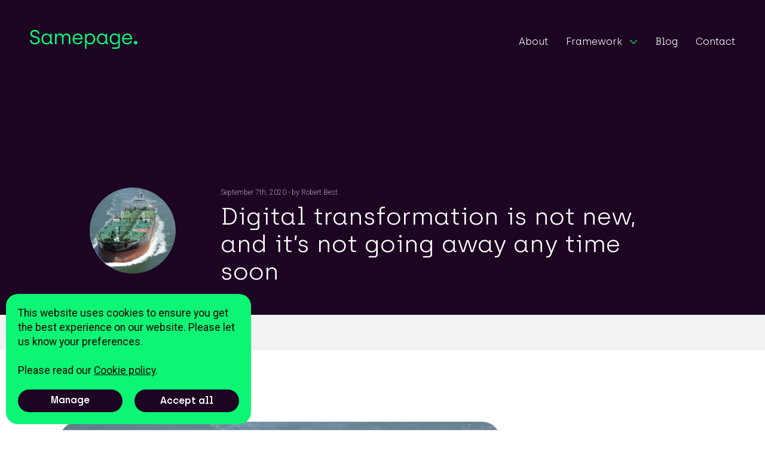

--- FILE ---
content_type: text/html; charset=UTF-8
request_url: https://www.samepage.digital/insights/digital-transformation-not-new
body_size: 9987
content:
<!doctype html><html
lang="en"><head><meta
charset="utf-8"><meta
http-equiv="X-UA-Compatible" content="IE=edge"><meta
name="viewport" content="width=device-width, initial-scale=1.0"><link
rel="stylesheet" href="/themes/app/assets/dist/app.a5ca4b4406ed699048fc.css"><head><title>Digital transformation:not new, not going away | Samepage</title><meta
name="title" content="Digital transformation:not new, not going away"><meta
name="description" content="My first digital transformation engagement was with BP Chemicals, way back in the Spring of 1996. I had just started working for DigitalPeople (which later became the Internet Applications Group), and my boss and I were invited to Sunbury..."><link
rel="canonical" href="https://www.samepage.digital/insights/digital-transformation-not-new" /><meta
name="twitter:image" content="{&quot;id&quot;:27,&quot;disk_name&quot;:&quot;609a3e84434d9127105244.jpg&quot;,&quot;file_name&quot;:&quot;supertanker.jpg&quot;,&quot;file_size&quot;:782693,&quot;content_type&quot;:&quot;image\/jpeg&quot;,&quot;title&quot;:null,&quot;description&quot;:null,&quot;field&quot;:&quot;image&quot;,&quot;sort_order&quot;:27,&quot;created_at&quot;:&quot;2021-05-11 09:21:24&quot;,&quot;updated_at&quot;:&quot;2021-05-11 09:21:53&quot;,&quot;path&quot;:&quot;https:\/\/site-samepage.s3.amazonaws.com\/uploads\/public\/609\/a3e\/844\/609a3e84434d9127105244.jpg&quot;,&quot;extension&quot;:&quot;jpg&quot;}"><meta
name="twitter:card" content="summary_large_image"><meta
name="twitter:site" content="Digital transformation is not new, and  it’s not going away any time soon"><meta
name="twitter:title" content="Digital transformation is not new, and  it’s not going away any time soon"><meta
name="twitter:description" content="My first digital transformation engagement was with BP Chemicals, way back in the Spring of 1996. I had just started working for DigitalPeople (which later became the Internet Applications Group), and my boss and I were invited to Sunbury..."><meta
name="twitter:creator" content="@wesayhowhigh"><meta
property="og:title" content="Digital transformation is not new, and  it’s not going away any time soon" /><meta
property="og:type" content="article" /><meta
property="og:description" content="My first digital transformation engagement was with BP Chemicals, way back in the Spring of 1996. I had just started working for DigitalPeople (which later became the Internet Applications Group), and my boss and I were invited to Sunbury..." /><meta
property="og:image" content="{&quot;id&quot;:27,&quot;disk_name&quot;:&quot;609a3e84434d9127105244.jpg&quot;,&quot;file_name&quot;:&quot;supertanker.jpg&quot;,&quot;file_size&quot;:782693,&quot;content_type&quot;:&quot;image\/jpeg&quot;,&quot;title&quot;:null,&quot;description&quot;:null,&quot;field&quot;:&quot;image&quot;,&quot;sort_order&quot;:27,&quot;created_at&quot;:&quot;2021-05-11 09:21:24&quot;,&quot;updated_at&quot;:&quot;2021-05-11 09:21:53&quot;,&quot;path&quot;:&quot;https:\/\/site-samepage.s3.amazonaws.com\/uploads\/public\/609\/a3e\/844\/609a3e84434d9127105244.jpg&quot;,&quot;extension&quot;:&quot;jpg&quot;}"/><meta
property="og:site_name" content="Samepage" /><meta
property="og:url" content="https://www.samepage.digital/insights/digital-transformation-not-new" /><link
rel="apple-touch-icon" sizes="180x180" href="/themes/app/assets/favicons/apple-touch-icon.png"><link
rel="icon" type="image/png" sizes="32x32" href="/themes/app/assets/favicons/favicon-32x32.png"><link
rel="icon" type="image/png" sizes="16x16" href="/themes/app/assets/favicons/favicon-16x16.png"><link
rel="manifest" href="/themes/app/assets/favicons/site.webmanifest"><link
rel="mask-icon" href="/themes/app/assets/favicons/safari-pinned-tab.svg" color="#abc201"><meta
name="msapplication-TileColor" content="#ffffff"><meta
name="theme-color" content="#ffffff"></head><body><header
class="c-ArticleHeader"><div
class="u-container u-container--header"><div
class="c-Header__wrap"><div
class="c-Header__content"><div
class="c-Header__logo">
<a
href="/" title="Home">
<svg
width="180px" height="32px" viewBox="0 0 180 32" version="1.1" xmlns="http://www.w3.org/2000/svg" xmlns:xlink="http://www.w3.org/1999/xlink"><title>Logo</title>
<g
id="Page-1" stroke="none" stroke-width="1" fill="none" fill-rule="evenodd">
<g
id="Logo" fill="#0CF574" fill-rule="nonzero">
<path
d="M0,16.9450898 L2.71805702,16.9450898 C2.71805702,19.6650475 4.93241816,21.8451954 8.4906019,21.8451954 C11.5774023,21.8451954 13.7917635,20.3360084 13.7917635,17.8859556 C13.7917635,10.5357973 0.805913411,15.6715945 0.805913411,6.27243928 C0.805913411,2.91763464 3.5904963,0 8.32143611,0 C11.8796199,0 16.0403379,1.94635692 16.0403379,6.81224921 L13.255755,6.81224921 C13.255755,4.12650475 11.4766631,2.48236536 8.28912355,2.48236536 C4.96663147,2.48236536 3.52397043,4.3279831 3.52397043,6.27434002 C3.52397043,12.6836325 16.5440338,8.22069694 16.5440338,17.7167899 C16.5440338,21.4080253 13.5237592,24.369377 8.38986272,24.369377 C3.72544879,24.361774 0,21.3091869 0,16.9450898 Z" id="Path"></path>
<path
d="M19.3723337,15.2344245 C19.3723337,9.86483633 22.7271383,6.0405491 27.6937698,6.0405491 C31.3184794,6.0405491 33.1298838,8.38986272 33.6335797,9.29461457 L33.8331573,9.29461457 L33.8331573,6.47581837 L36.5170011,6.47581837 L36.5170011,20.7712777 C36.5170011,21.3091869 36.8534319,21.5771911 37.3894403,21.5771911 L38.2048574,21.5771911 L38.2048574,23.9265048 L36.4941922,23.9265048 C35.0515312,23.9265048 33.9776135,22.8525871 33.9434002,21.3414995 L33.9434002,21.1742344 L33.7419219,21.1742344 C33.3047518,21.8794087 31.6948258,24.361774 27.9028511,24.361774 C22.8963041,24.361774 19.3723337,20.5697994 19.3723337,15.2344245 Z M33.9357973,15.2686378 C33.9357973,10.938754 31.2519535,8.4563886 27.9959873,8.4563886 C24.5746568,8.4563886 22.0903907,11.2751848 22.0903907,15.2686378 C22.0903907,19.3286167 24.6734952,21.9801478 28.0302006,21.9801478 C31.6872228,21.9801478 33.9357973,18.92566 33.9357973,15.2686378 Z" id="Shape"></path>
<path
d="M42.1241816,6.47581837 L44.773812,6.47581837 L44.773812,8.99239704 L44.9752904,8.99239704 C45.8154171,7.38247096 47.4918691,6.0405491 50.0768743,6.0405491 C52.6941922,6.0405491 54.6063358,7.31594509 55.589018,9.2280887 L55.8247096,9.2280887 C56.9974657,6.97951426 58.91151,6.0405491 61.3615628,6.0405491 C65.2523759,6.0405491 67.7708553,8.79091869 67.7708553,12.6171067 L67.7708553,23.9265048 L65.1098205,23.9265048 L65.1098205,13.4952482 C65.1098205,10.2069694 63.4656811,8.52861668 60.8806758,8.52861668 C58.4325238,8.52861668 56.2846885,10.2734952 56.2846885,13.5294615 L56.2846885,23.932207 L53.6331573,23.932207 L53.6331573,12.9858501 C53.6331573,10.2012672 51.7533263,8.52291447 49.3051742,8.52291447 C46.8570222,8.52291447 44.773812,10.4692714 44.773812,13.4230201 L44.773812,23.9265048 L42.1241816,23.9265048 L42.1241816,6.47581837 Z" id="Path"></path>
<path
d="M71.4848997,15.2686378 C71.4848997,9.69757128 75.3110876,6.0405491 79.9412883,6.0405491 C85.2101373,6.0405491 88.2304118,9.73178458 88.2304118,14.9740232 L88.2304118,15.9472017 L74.2029567,15.9472017 C74.23717,19.8399155 76.518057,22.0295671 80.1427666,22.0295671 C82.5928194,22.0295671 84.8413939,20.6211193 85.4116156,18.2052798 L88.0042239,18.7907075 C87.0310454,22.0466737 84.1457233,24.361774 80.118057,24.361774 C74.8073918,24.361774 71.4848997,20.6363252 71.4848997,15.2686378 Z M85.5123548,13.7917635 C85.343189,10.1670539 82.8266103,8.42217529 79.9412883,8.42217529 C76.911916,8.38855822 74.4025153,10.7650439 74.2713833,13.7917635 L85.5123548,13.7917635 Z" id="Shape"></path>
<path
d="M92.1668427,6.47581837 L94.7157339,6.47581837 L94.7157339,9.2280887 L94.9172122,9.2280887 C95.3543823,8.59134108 96.9985216,6.0405491 100.790496,6.0405491 C105.757128,6.0405491 109.313411,9.83252376 109.313411,15.1640971 C109.313411,20.5659979 105.924393,24.3579725 100.991975,24.3579725 C97.3330517,24.3579725 95.5881732,22.1778247 95.0179514,21.1039071 L94.8164731,21.1039071 L94.8164731,31.6397043 L92.1668427,31.6397043 L92.1668427,6.47581837 Z M106.595354,15.1678986 C106.595354,11.0737064 103.978036,8.4563886 100.621331,8.4563886 C96.9985216,8.4563886 94.7157339,11.5089757 94.7157339,15.1678986 C94.7157339,19.4635692 97.4014784,21.9459345 100.689757,21.9459345 C104.112988,21.9459345 106.595354,19.1613516 106.595354,15.1678986 Z" id="Shape"></path>
<path
d="M112.105597,15.2344245 C112.105597,9.86483633 115.460401,6.0405491 120.427033,6.0405491 C124.051742,6.0405491 125.863147,8.38986272 126.366843,9.29461457 L126.568321,9.29461457 L126.568321,6.47581837 L129.250264,6.47581837 L129.250264,20.7712777 C129.250264,21.3091869 129.586695,21.5771911 130.122703,21.5771911 L130.928617,21.5771911 L130.928617,23.9265048 L129.217951,23.9265048 C127.77529,23.9265048 126.701373,22.8525871 126.66906,21.3414995 L126.66906,21.1742344 L126.467582,21.1742344 C126.030412,21.8794087 124.420486,24.361774 120.628511,24.361774 C115.627666,24.361774 112.105597,20.5697994 112.105597,15.2344245 Z M126.66906,15.2686378 C126.66906,10.938754 123.983316,8.4563886 120.72925,8.4563886 C117.30792,8.4563886 114.823654,11.2751848 114.823654,15.2686378 C114.823654,19.3286167 117.406758,21.9801478 120.763464,21.9801478 C124.420486,21.9801478 126.66906,18.92566 126.66906,15.2686378 Z" id="Shape"></path>
<path
d="M137.695248,29.193453 L145.279197,29.193453 C147.124815,29.193453 147.896515,28.2887012 147.896515,26.4088701 L147.896515,21.1077086 L147.687434,21.1077086 C147.117212,22.1816262 145.372334,24.361774 141.713411,24.361774 C136.771489,24.361774 133.391975,20.5697994 133.391975,15.1678986 C133.391975,9.83252376 136.948258,6.04435058 141.914889,6.04435058 C145.716367,6.04435058 147.351003,8.59514256 147.788173,9.23189018 L147.989652,9.23189018 L147.989652,6.47581837 L150.538543,6.47581837 L150.538543,26.6768743 C150.538543,30.2008448 148.424921,31.6435058 145.237381,31.6435058 L137.695248,31.6435058 L137.695248,29.193453 Z M147.997254,15.1678986 C147.997254,11.5089757 145.716367,8.4563886 142.091658,8.4563886 C138.734952,8.4563886 136.117635,11.0737064 136.117635,15.1678986 C136.117635,19.1594509 138.601901,21.9459345 142.023231,21.9459345 C145.31151,21.9459345 147.997254,19.4635692 147.997254,15.1678986 Z" id="Shape"></path>
<path
d="M154.275396,15.2686378 C154.275396,9.69757128 158.099683,6.0405491 162.731785,6.0405491 C168.000634,6.0405491 171.019007,9.73178458 171.019007,14.9740232 L171.019007,15.9472017 L157.001056,15.9472017 C157.033369,19.8399155 159.316156,22.0295671 162.940866,22.0295671 C165.389018,22.0295671 167.637592,20.6211193 168.207814,18.2052798 L170.792819,18.8078141 C169.812038,22.0485744 166.926716,24.361774 162.893347,24.361774 C157.597888,24.361774 154.275396,20.6363252 154.275396,15.2686378 Z M168.30095,13.7917635 C168.133685,10.1670539 165.617107,8.42217529 162.731785,8.42217529 C159.702069,8.38852217 157.192107,10.7647436 157.059979,13.7917635 L168.30095,13.7917635 Z" id="Shape"></path>
<circle
id="Oval" cx="176.962619" cy="21.4650475" r="2.90813094"></circle>
</g>
</g>
</svg>
</a></div><div
class="c-Header__navigation"><nav
class="c-Navigation js-mobile-menu"><ul
class="c-Navigation__list"><li
class="c-Navigation__item   ">
<a
href="https://www.samepage.digital/about" title="About" class="c-Navigation__link">
About
</a></li><li
class="c-Navigation__item   c-Navigation__item--hover c-Navigation__item--has-submenu">
<a
href="" title="Framework" class="c-Navigation__link">
Framework
<span
class="c-Navigation__itemDropdown js-submenu--button" aria-label="Drop down"></span>
</a><ul
class="c-Navigation__subList js-subMenu"><li
class="c-Navigation__subItem  ">
<a
href="https://www.samepage.digital/fourmotives" title="Analysis" class="c-Navigation__subLink">Analysis</a></li><li
class="c-Navigation__subItem  ">
<a
href="https://www.samepage.digital/action-framework" title="Action" class="c-Navigation__subLink">Action</a></li></ul></li><li
class="c-Navigation__item   ">
<a
href="https://www.samepage.digital/insights" title="Blog" class="c-Navigation__link">
Blog
</a></li><li
class="c-Navigation__item   ">
<a
href="https://www.samepage.digital/contact" title="Contact" class="c-Navigation__link">
Contact
</a></li></ul><div
class="c-Navigation__content"><div
class="c-Navigation__contentLinks">
<a
href="mailto:info@samepage.digital" title="Email info@samepage.digital">info@samepage.digital</a><br>
<a
href="tel:+" title="Telephone "></a></div><div
class="c-Navigation__contentSocial">
<a
href="" target="_blank" rel="nofollow" title="Follow us on Linkedin">
<svg
width="28px" height="28px" viewBox="0 0 28 28" version="1.1" xmlns="http://www.w3.org/2000/svg" xmlns:xlink="http://www.w3.org/1999/xlink"><title>linkedin</title>
<g
id="Page-1" stroke="none" stroke-width="1" fill="none" fill-rule="evenodd">
<g
id="002-linkedin" fill="#FFFFFF" fill-rule="nonzero">
<path
d="M27.993,28 L27.993,27.9988333 L28,27.9988333 L28,17.7298333 C28,12.7061667 26.9185,8.83633333 21.0455,8.83633333 C18.2221667,8.83633333 16.3275,10.3856667 15.554,11.8545 L15.4723333,11.8545 L15.4723333,9.30533333 L9.90383333,9.30533333 L9.90383333,27.9988333 L15.7021667,27.9988333 L15.7021667,18.7425 C15.7021667,16.3053333 16.1641667,13.9486667 19.1823333,13.9486667 C22.1561667,13.9486667 22.2005,16.73 22.2005,18.8988333 L22.2005,28 L27.993,28 Z" id="Path"></path>
<polygon
id="Path" points="0.462 9.3065 6.26733333 9.3065 6.26733333 28 0.462 28"></polygon>
<path
d="M3.36233333,0 C1.50616667,0 0,1.50616667 0,3.36233333 C0,5.2185 1.50616667,6.75616667 3.36233333,6.75616667 C5.2185,6.75616667 6.72466667,5.2185 6.72466667,3.36233333 C6.7235,1.50616667 5.21733333,5.18104078e-16 3.36233333,0 Z" id="Path"></path>
</g>
</g>
</svg>
</a><a
href="https://twitter.com/samepagedigital" target="_blank" rel="nofollow" title="Follow us on Twitter">
<svg
width="32px" height="26px" viewBox="0 0 32 26" version="1.1" xmlns="http://www.w3.org/2000/svg" xmlns:xlink="http://www.w3.org/1999/xlink"><title>twitter</title>
<g
id="Page-1" stroke="none" stroke-width="1" fill="none" fill-rule="evenodd">
<g
id="001-twitter" fill="#FFFFFF" fill-rule="nonzero">
<path
d="M32,3.078 C30.81,3.6 29.542,3.946 28.22,4.114 C29.58,3.302 30.618,2.026 31.106,0.488 C29.838,1.244 28.438,1.778 26.946,2.076 C25.742,0.794 24.026,0 22.154,0 C18.522,0 15.598,2.948 15.598,6.562 C15.598,7.082 15.642,7.582 15.75,8.058 C10.296,7.792 5.47,5.178 2.228,1.196 C1.662,2.178 1.33,3.302 1.33,4.512 C1.33,6.784 2.5,8.798 4.244,9.964 C3.19,9.944 2.156,9.638 1.28,9.156 C1.28,9.176 1.28,9.202 1.28,9.228 C1.28,12.416 3.554,15.064 6.536,15.674 C6.002,15.82 5.42,15.89 4.816,15.89 C4.396,15.89 3.972,15.866 3.574,15.778 C4.424,18.376 6.836,20.286 9.704,20.348 C7.472,22.094 4.638,23.146 1.57,23.146 C1.032,23.146 0.516,23.122 0,23.056 C2.906,24.93 6.35,26 10.064,26 C22.136,26 28.736,16 28.736,7.332 C28.736,7.042 28.726,6.762 28.712,6.484 C30.014,5.56 31.108,4.406 32,3.078 Z" id="Path"></path>
</g>
</g>
</svg>
</a></div></div><button
class="c-Navigation__closeButton js-mobile-menu-close" title="Close menu">
<svg
width="21px" height="21px" viewBox="0 0 21 21" version="1.1" xmlns="http://www.w3.org/2000/svg" xmlns:xlink="http://www.w3.org/1999/xlink"><title>Menu Close</title>
<g
id="Mobile" stroke="none" stroke-width="1" fill="none" fill-rule="evenodd" stroke-linecap="square">
<g
id="Landing-page----Open-menu" transform="translate(-279.000000, -30.000000)" stroke="#F2F2F2" stroke-width="2">
<g
id="Cross" transform="translate(280.500000, 31.500000)">
<line
x1="-2.55555556" y1="9" x2="20.5555556" y2="9" id="Line-Copy-3" transform="translate(9.000000, 9.000000) rotate(135.000000) translate(-9.000000, -9.000000) "></line>
<line
x1="-2.55555556" y1="9" x2="20.5555556" y2="9" id="Line-Copy" transform="translate(9.000000, 9.000000) rotate(45.000000) translate(-9.000000, -9.000000) "></line>
</g>
</g>
</g>
</svg>
</button></nav>
<button
class="c-MenuButton js-mobile-menu-open" title="Open menu">
<svg
width="26px" height="18px" viewBox="0 0 26 18" version="1.1" xmlns="http://www.w3.org/2000/svg" xmlns:xlink="http://www.w3.org/1999/xlink"><title>Menu</title>
<g
id="Symbols" stroke="none" stroke-width="1" fill="none" fill-rule="evenodd" stroke-linecap="square">
<g
id="Navigation-bar-mobile" transform="translate(-273.000000, -32.000000)" stroke="#F2F2F2" stroke-width="2">
<g
id="HAMBURGER" transform="translate(274.000000, 32.000000)">
<line
x1="0.444444444" y1="1" x2="23.5555556" y2="1" id="Line"></line>
<line
x1="0.444444444" y1="9" x2="23.5555556" y2="9" id="Line-Copy"></line>
<line
x1="0.444444444" y1="17" x2="23.5555556" y2="17" id="Line-Copy-2"></line>
</g>
</g>
</g>
</svg>
</button></div></div></div><div
class="c-ArticleHeader__wrap"><div
class="c-ArticleHeader__content">
<img
src="https://site-samepage.s3.amazonaws.com/uploads/public/609/a3e/844/609a3e84434d9127105244.jpg" alt="" class="c-ArticleHeader__image"><div><p
class="c-ArticleHeader__date">September 7th, 2020 - by Robert Best</p><h1 class="c-Title c-ArticleHeader__title">Digital transformation is not new, and  it’s not going away any time soon</h1></div></div></div></div><div
class="c-ArticleHeader__banner"><div
class="u-container u-container--header c-ArticleHeader__bannerWrap">
<a
href="/insights" title="Back to insights">< Back to insights</a></div></div></header><main><div
class="c-Overlay"></div><section
class="c-NewsArticle" id="newsArticle"><div
class="u-container c-NewsArticle__wrap"><section
class="c-ArticleImage observer" id="7xzyp3nq"><div
class="c-ArticleImage__wrap u-container u-container--article "><div
class="c-ArticleImage__image">
<img
src="/images/media/supertanker.jpg?fm=pjpg&q=90" alt="Imagine keeping track of 4,600 of these - by fax!"></div></div></section><section
class="c-ArticleText" id="3pnayxq7"><div
class="c-ArticleText__wrap u-container u-container--article "><div
class="c-ArticleText__text"><p>My first digital transformation engagement was with BP Chemicals, way back in the Spring of 1996. I had just started working for DigitalPeople (which later became the Internet Applications Group), and my boss and I were invited to Sunbury to meet with the head of global logistics, who had a problem he needed solving.</p></div></div></section><section
class="c-ArticleText" id="2kybdypx"><div
class="c-ArticleText__wrap u-container u-container--article "><div
class="c-ArticleText__text"><p>The exact numbers elude me now, this being 25 years ago, but he told us that BP Chemicals had offices in something like 140 ports around the world and about 4,600 tankers under charter. Keeping track of all of these was what he described, in distinctly non-technical language, as “a real ball-ache”.</p></div></div></section><section
class="c-ArticleText" id="zqbvd4aa"><div
class="c-ArticleText__wrap u-container u-container--article "><div
class="c-ArticleText__text"><p>Each ship could be in any one of a number of situations at any given time – waiting to load, loading, en route, waiting to off-load, and so on. Then there was the additional challenge of chemical management. A recently emptied tanker is ready to accept a new load; however, great care must be taken over what the new load is, exactly. Adding most chemicals to a tanker that still contains traces of a different chemical will generally work out just fine. Getting it wrong, though, leads to a big blue flash, an enormous bang, and literally weeks of paperwork.</p></div></div></section><section
class="c-ArticleText" id="63yv5m7q"><div
class="c-ArticleText__wrap u-container u-container--article "><div
class="c-ArticleText__text"><p>In 1996, most big companies barely even knew they had an intranet, and many executives we met were still getting their emails printed out and delivered to their desks by a secretary for a hand-written reply to be added, which the secretary would then dutifully type up. At BP Chemicals, their ship-tracking process was even more laborious.</p></div></div></section><section
class="c-ArticleText" id="9k2q4vqn"><div
class="c-ArticleText__wrap u-container u-container--article "><div
class="c-ArticleText__text"><p>Each one of the 140 port offices was responsible for their home port plus a specific area of ocean, and all the BP Chemical ships thereon. Each office would track these ships on a locally-held spreadsheet, showing important information like location, status, cargo, destination and so on.</p></div></div></section><section
class="c-ArticleText" id="nr3bkbd9"><div
class="c-ArticleText__wrap u-container u-container--article "><div
class="c-ArticleText__text"><p>Every Friday, every office would print out their own spreadsheet and fax it to Sunbury. Then, some poor sod would have to take the information from 140 faxes and transfer it into the centrally-held database. Then, some other poor sod (or perhaps the same one) would make 140 copies of the updated database onto 140 floppy disks (remember them?) which would then be couriered, overnight, out to each port office, so they could manually update their own, locally held records. Which meant everyone was more or less up to date until the next Friday came along, when the whole rigamarole started all over again. They’d been doing this for years.</p></div></div></section><section
class="c-ArticleText" id="xbxp9pxx"><div
class="c-ArticleText__wrap u-container u-container--article "><div
class="c-ArticleText__text"><p>We suggested a very simple solution in which the master database would be held on the BP intranet, and each port office would have access through a unique username and password, thereby removing the need for locally held spreadsheets, and enabling the database to be constantly updated in real time, rather than just once a week. Our client was somewhat concerned about taking such a huge step into the 21<sup>st</sup> century, but when we told him “we’ll take away all the faxes and floppy disks”, he nearly cried with relief.</p></div></div></section><section
class="c-ArticleText" id="aqdqxz9e"><div
class="c-ArticleText__wrap u-container u-container--article "><div
class="c-ArticleText__text"><p>It took our developers about a week to put the system together, and we charged him three grand. I wouldn’t be at all surprised if some updated version of this self-same system is still running on their intranet to this day.</p></div></div></section><section
class="c-ArticleText" id="y4yddjrn"><div
class="c-ArticleText__wrap u-container u-container--article "><div
class="c-ArticleText__text"><p>And that’s part of the problem. There’s a certain sense in the idea, “if it ain’t broke, don’t fix it”, but with digital technology, that can lead to outdated software and systems being kept in use long, long after they should have been replaced. From my time in banking, I know that some of the software that is still running in at least two of the Big Six banks is written in long-dead computer languages on ancient mainframes by programmers who are also long dead, and they have no one who knows anything about how they work. I’ll write more on this in a future blog.</p></div></div></section><section
class="c-ArticleText" id="qy26877g"><div
class="c-ArticleText__wrap u-container u-container--article "><div
class="c-ArticleText__text"><p>Digital <em>must</em> be a strategic enabler that creates the best possible outcomes for your customers. If you have one or more systems or processes that have fallen so far behind the curve that they are a) costing you time and money, b) no longer serving your overall strategy and / or c) no longer serving your customer as well as your competitors can, then get in touch today. We are your ‘critical friend’, and we’re here to help.</p></div></div></section><section
class="c-ArticleText" id="qnv2pryr"><div
class="c-ArticleText__wrap u-container u-container--article "><div
class="c-ArticleText__text"><p>Incidentally, ship-tracking is now something you can do from your own living room, should you so wish, on sites like <a
href="https://shiptracker.live/vesselfinder/">this one</a>.</p></div></div></section><section
class="c-CallToAction c-CallToAction--backgroundwhite" id="34mg5wmn"><div
class="u-container u-container--padded-extra c-CallToAction__wrap--center hero-js"><h2 class="c-CallToAction__title">Get in touch today<span
class="c-LetsTalk__period c-HeaderAnimation__period js-title-period"></span></h2><div
class="c-CallToAction__text"><p>If any of this resonates with you and your business, drop us a line for a free consultation.</p></div>
<a
href="/contact" title="Get in Touch" class="c-Button c-Button--primary c-CallToAction__button">Get in Touch</a><div
class="c-Animation__desktop"></div></div></section><div
class="u-container u-container--article--alt"><div
class="c-NewsArticle__share">
<a
href="/insights" title="Back to insights">< Back to insights</a><div
class="c-NewsArticle__shareButtons"><p>Share</p><div
class="sharethis-inline-share-buttons"></div>
 <script type='text/javascript' src='//platform-api.sharethis.com/js/sharethis.js#property=6048d89d4d1bac0012adee15&product=inline-share-buttons' async='async'></script> </div></div></div></div><div><section
class="c-KeepReading" id="keepReading_main"><div
class="u-container u-container--keepReading"><h2 class="c-KeepReading__title">Keep reading <span>...</span></h2><div
class="c-NewsArticles__list"><div
class="c-NewsArticles__item c-NewsArticles__item--alt"><p
class="c-NewsArticles__itemReadTime c-NewsArticles__itemReadTime--alt">
<span> News</span>
<span> 3 min read</span></p><p
class="c-NewsArticles__itemDate--alt">June 11th, 2021  - by Samepage</p><div
class="c-NewsArticles__itemContent"><h2 class="c-NewsArticles__item__titleSlug--alt">
<a
href="https://www.samepage.digital/insights/sustainability-business" class="c-NewsArticles__item__titleSlug"
aria-label="Forbes: Aidan Dunphy on sustainability in business" title="Read Forbes: Aidan Dunphy on sustainability in business">
Forbes: Aidan Dunphy on sustainability in business
</a></h2></div></div><div
class="c-NewsArticles__item c-NewsArticles__item--alt"><p
class="c-NewsArticles__itemReadTime c-NewsArticles__itemReadTime--alt">
<span> Blog</span>
<span> 3 min read</span></p><p
class="c-NewsArticles__itemDate--alt">January 25th, 2020  - by Olivia Stiles</p><div
class="c-NewsArticles__itemContent"><h2 class="c-NewsArticles__item__titleSlug--alt">
<a
href="https://www.samepage.digital/insights/how-competitor-analysis-can-help" class="c-NewsArticles__item__titleSlug"
aria-label="What is Competitor Analysis and How Can It Be Useful to You?" title="Read What is Competitor Analysis and How Can It Be Useful to You?">
What is Competitor Analysis and How Can It Be Useful to You?
</a></h2></div></div><div
class="c-NewsArticles__item c-NewsArticles__item--ghost"></div></div></div></section></div></section> <script type="application/ld+json">{"@context":"http:\/\/schema.org","@type":"Article","headline":"Digital transformation is not new, and  it’s not going away any time soon","datePublished":"2020-09-07 09:21:00","publisher":{"@type":"Organization","name":"Samepage","logo":"http:\/\/samepage.digital\/themes\/app\/assets\/images\/logo.svg"},"image":"https:\/\/site-samepage.s3.amazonaws.com\/uploads\/public\/609\/a3e\/844\/609a3e84434d9127105244.jpg","dateModified":"2023-07-13T11:30:45+01:00","author":{"@type":"Organization","name":"Samepage"},"mainEntityOfPage":"digital-transformation-not-new"}</script> </main><footer
class="c-Footer"><div
class="c-Footer__wrap u-container u-container--footer"><div
class="c-Footer__block"><div
class="c-Footer__blockLinks">
<a
href="mailto:info@samepage.digital" title="Email info@samepage.digital">info@samepage.digital</a><br>
<a
href="tel:+" title="Telephone "></a></div><div
class="c-Footer__blockSocial">
<a
href="https://www.linkedin.com/company/samepage-digital/" target="_blank" rel="nofollow" title="Follow us on Linkedin">
<svg
width="25px" height="25px" viewBox="0 0 28 28" version="1.1" xmlns="http://www.w3.org/2000/svg" xmlns:xlink="http://www.w3.org/1999/xlink"><title>Follow us on Linkedin</title>
<g
id="Page-1" stroke="none" stroke-width="1" fill="none" fill-rule="evenodd">
<g
id="002-linkedin" class="c-FooterSocialIcon" fill-rule="nonzero">
<path
d="M27.993,28 L27.993,27.9988333 L28,27.9988333 L28,17.7298333 C28,12.7061667 26.9185,8.83633333 21.0455,8.83633333 C18.2221667,8.83633333 16.3275,10.3856667 15.554,11.8545 L15.4723333,11.8545 L15.4723333,9.30533333 L9.90383333,9.30533333 L9.90383333,27.9988333 L15.7021667,27.9988333 L15.7021667,18.7425 C15.7021667,16.3053333 16.1641667,13.9486667 19.1823333,13.9486667 C22.1561667,13.9486667 22.2005,16.73 22.2005,18.8988333 L22.2005,28 L27.993,28 Z" id="Path"></path>
<polygon
id="Path" points="0.462 9.3065 6.26733333 9.3065 6.26733333 28 0.462 28"></polygon>
<path
d="M3.36233333,0 C1.50616667,0 0,1.50616667 0,3.36233333 C0,5.2185 1.50616667,6.75616667 3.36233333,6.75616667 C5.2185,6.75616667 6.72466667,5.2185 6.72466667,3.36233333 C6.7235,1.50616667 5.21733333,5.18104078e-16 3.36233333,0 Z" id="Path"></path>
</g>
</g>
</svg>
</a>
<a
href="https://twitter.com/samepagedigital" target="_blank" rel="nofollow" title="Follow us on Twitter">
<svg
width="23px" height="28px" viewBox="0 0 32 26" version="1.1" xmlns="http://www.w3.org/2000/svg" xmlns:xlink="http://www.w3.org/1999/xlink"><title>Follow us on Twitter</title>
<g
id="Page-1" stroke="none" stroke-width="1" fill="none" fill-rule="evenodd">
<g
id="001-twitter" class="c-FooterSocialIcon" fill-rule="nonzero">
<path
d="M32,3.078 C30.81,3.6 29.542,3.946 28.22,4.114 C29.58,3.302 30.618,2.026 31.106,0.488 C29.838,1.244 28.438,1.778 26.946,2.076 C25.742,0.794 24.026,0 22.154,0 C18.522,0 15.598,2.948 15.598,6.562 C15.598,7.082 15.642,7.582 15.75,8.058 C10.296,7.792 5.47,5.178 2.228,1.196 C1.662,2.178 1.33,3.302 1.33,4.512 C1.33,6.784 2.5,8.798 4.244,9.964 C3.19,9.944 2.156,9.638 1.28,9.156 C1.28,9.176 1.28,9.202 1.28,9.228 C1.28,12.416 3.554,15.064 6.536,15.674 C6.002,15.82 5.42,15.89 4.816,15.89 C4.396,15.89 3.972,15.866 3.574,15.778 C4.424,18.376 6.836,20.286 9.704,20.348 C7.472,22.094 4.638,23.146 1.57,23.146 C1.032,23.146 0.516,23.122 0,23.056 C2.906,24.93 6.35,26 10.064,26 C22.136,26 28.736,16 28.736,7.332 C28.736,7.042 28.726,6.762 28.712,6.484 C30.014,5.56 31.108,4.406 32,3.078 Z" id="Path"></path>
</g>
</g>
</svg>
</a></div></div><div
class="c-Footer__block"><div><ul
class="c-FooterNavigation"><li
class="c-FooterNavigation__item">
<a
href="https://www.samepage.digital/privacy-policy" title="Privacy policy" class="c-FooterNavigation__link">Privacy policy</a></li><li
class="c-FooterNavigation__item">
<a
href="https://www.samepage.digital/cookies" title="Cookies" class="c-FooterNavigation__link">Cookies</a></li><li
class="c-FooterNavigation__item">
<a
href="https://www.samepage.digital/terms-and-conditions" title="Terms &amp; conditions" class="c-FooterNavigation__link">Terms &amp; conditions</a></li><li
class="c-FooterNavigation__item">
<a
href="https://www.samepage.digital/slavery-human-trafficking-statement" title="Slavery &amp; Human Trafficking Statement" class="c-FooterNavigation__link">Slavery &amp; Human Trafficking Statement</a></li></ul><p
class="c-Footer__blockCopyright"> &copy; Samepage 2026</p></div><div
class="c-Footer__blockJump">
<span> Site by</span>
<a
href="https://www.wesayhowhigh.com" target="_blank" title="Site by JUMP" rel="noopener" class="c-Footer__blockExternalLink">
<svg
width="48px" height="15px" viewBox="0 0 48 15" version="1.1" xmlns="http://www.w3.org/2000/svg" xmlns:xlink="http://www.w3.org/1999/xlink"><title>Visit JUMP website</title>
<g
id="Page-1" stroke="none" stroke-width="1" fill="none" fill-rule="evenodd">
<path
d="M41.7183767,0.0057943917 C44.9862549,0.0057943917 47.2356165,1.68881383 47.2356165,4.56471066 L47.2356165,4.60744099 C47.2356165,7.73892605 44.5405629,9.35804843 41.4426801,9.35804843 L40.4594856,9.35804843 L40.4594856,8.33556319 L41.5063125,8.33556319 C44.2648663,8.33556319 46.1321686,6.88696526 46.1321686,4.67133805 L46.1321686,4.62860771 C46.1321686,2.26388736 44.3073321,1.02827963 41.6335775,1.02827963 L40.4594856,1.02827963 L40.4594856,0.0057943917 L41.7183767,0.0057943917 Z M35.8598233,0.00420688712 L36.8886586,0.00420688712 L36.8886586,14.913653 L35.79672,14.913653 L35.79672,1.96384899 L29.9805002,10.5470894 L29.9017864,10.5470894 L24.6381504,2.7872347 L24.0801425,1.96384899 L24.0801425,1.96451045 L22.7504751,0.00420688712 L24.0592404,0.00420688712 L29.9593334,8.82200105 L35.8598233,0.00420688712 Z M0,12.22868 L0.908052617,11.6585013 C1.81597294,13.2003651 2.80922164,14.0025841 4.54092455,14.0025841 C6.35795582,14.0025841 7.75191713,12.6300541 7.75191713,10.0532696 L7.75191713,0 L8.85020571,0 L8.85020571,9.96966102 C8.85020571,11.6794035 8.32183127,12.9897562 7.49857786,13.8128773 C6.71699644,14.5940619 5.66077673,14.9954359 4.47795353,14.9954359 C2.28111178,14.9954359 0.908052617,13.8546816 0,12.22868 Z M18.3161383,14.0090003 C20.6259575,14.0090003 21.9282404,12.8912648 22.6883905,11.8100418 L23.2334337,12.6135837 C22.1793307,14.1844195 20.4288423,15 18.2740694,15 C14.7312884,15 12.2221051,12.7650581 12.2221051,8.63212227 L12.2221051,0.00760679276 L13.3185416,0.00760679276 L13.3185416,8.52668551 C13.3185416,12.0057018 15.1952366,14.0090003 18.3161383,14.0090003 Z" id="Jump" class="c-FooterSocialIcon"></path>
</g>
</svg>
</a></div></div></div></footer> <script src="/themes/app/assets/dist/app.a5ca4b4406ed699048fc.js"></script><div
class="c-CookieConsent" data-control="cookieConsent"><div
class="c-CookieConsent__message"><p>This website uses cookies to ensure you get the best experience on our website. Please let us know your preferences.</p><p>
<br></p><p>Please read our <a
href="/cookies">Cookie policy</a>.</p></div><div
class="c-CookieConsent__buttons">
<a
href="https://www.samepage.digital/cookie-preferences" class="c-Button c-CookieConsent__button c-CookieConsent__button--manage">
Manage
</a><button
class="c-Button c-CookieConsent__button c-CookieConsent__button--accept"
data-control="cookieConsent_button">
Accept all
</button></div></div> <script src="/plugins/jump/cookieconsent/assets/js/cookieConsent.js?v=2.0.5" async defer></script> <script src="/modules/system/assets/js/framework.combined-min.js"></script> <link
rel="stylesheet" property="stylesheet" href="/modules/system/assets/css/framework.extras-min.css"></body></html>

--- FILE ---
content_type: text/css
request_url: https://www.samepage.digital/themes/app/assets/dist/app.a5ca4b4406ed699048fc.css
body_size: 113330
content:
@import url(https://fonts.googleapis.com/css2?family=Roboto:wght@300;400;700&display=swap);.slick-slider{box-sizing:border-box;-webkit-user-select:none;-moz-user-select:none;-ms-user-select:none;user-select:none;-webkit-touch-callout:none;-khtml-user-select:none;-ms-touch-action:pan-y;touch-action:pan-y;-webkit-tap-highlight-color:transparent}.slick-list,.slick-slider{position:relative;display:block}.slick-list{overflow:hidden;margin:0;padding:0}.slick-list:focus{outline:none}.slick-list.dragging{cursor:pointer;cursor:hand}.slick-slider .slick-list,.slick-slider .slick-track{transform:translateZ(0)}.slick-track{position:relative;top:0;left:0;display:block;margin-left:auto;margin-right:auto}.slick-track:after,.slick-track:before{display:table;content:""}.slick-track:after{clear:both}.slick-loading .slick-track{visibility:hidden}.slick-slide{display:none;float:left;height:100%;min-height:1px}[dir=rtl] .slick-slide{float:right}.slick-slide img{display:block}.slick-slide.slick-loading img{display:none}.slick-slide.dragging img{pointer-events:none}.slick-initialized .slick-slide{display:block}.slick-loading .slick-slide{visibility:hidden}.slick-vertical .slick-slide{display:block;height:auto;border:1px solid transparent}.slick-arrow.slick-hidden{display:none}html{line-height:1.15;-ms-text-size-adjust:100%;-webkit-text-size-adjust:100%}body{margin:0}article,aside,footer,header,nav,section{display:block}h1{font-size:2em;margin:.67em 0}figcaption,figure,main{display:block}figure{margin:1em 40px}hr{box-sizing:content-box;height:0;overflow:visible}pre{font-family:monospace,monospace;font-size:1em}a{background-color:transparent;-webkit-text-decoration-skip:objects}abbr[title]{border-bottom:none;text-decoration:underline;-webkit-text-decoration:underline dotted;text-decoration:underline dotted}b,strong{font-weight:inherit;font-weight:bolder}code,kbd,samp{font-family:monospace,monospace;font-size:1em}dfn{font-style:italic}mark{background-color:#ff0;color:#000}small{font-size:80%}sub,sup{font-size:75%;line-height:0;position:relative;vertical-align:baseline}sub{bottom:-.25em}sup{top:-.5em}audio,video{display:inline-block}audio:not([controls]){display:none;height:0}img{border-style:none}svg:not(:root){overflow:hidden}button,input,optgroup,select,textarea{font-family:sans-serif;font-size:100%;line-height:1.15;margin:0}button,input{overflow:visible}button,select{text-transform:none}[type=reset],[type=submit],button,html [type=button]{-webkit-appearance:button}[type=button]::-moz-focus-inner,[type=reset]::-moz-focus-inner,[type=submit]::-moz-focus-inner,button::-moz-focus-inner{border-style:none;padding:0}[type=button]:-moz-focusring,[type=reset]:-moz-focusring,[type=submit]:-moz-focusring,button:-moz-focusring{outline:1px dotted ButtonText}fieldset{padding:.35em .75em .625em}legend{box-sizing:border-box;color:inherit;display:table;max-width:100%;padding:0;white-space:normal}progress{display:inline-block;vertical-align:baseline}textarea{overflow:auto}[type=checkbox],[type=radio]{box-sizing:border-box;padding:0}[type=number]::-webkit-inner-spin-button,[type=number]::-webkit-outer-spin-button{height:auto}[type=search]{-webkit-appearance:textfield;outline-offset:-2px}[type=search]::-webkit-search-cancel-button,[type=search]::-webkit-search-decoration{-webkit-appearance:none}::-webkit-file-upload-button{-webkit-appearance:button;font:inherit}details,menu{display:block}summary{display:list-item}canvas{display:inline-block}[hidden],template{display:none}.u-container{max-width:1280px}.u-container,.u-container--inner{width:100%;margin:0 auto;position:relative}.u-container--inner{max-width:1050px}.u-container--header{position:relative;padding:25px 20px}@media (min-width:650px){.u-container--header{padding:50px}}@media (min-width:1340px){.u-container--header{padding:50px 0}}.u-container--footer{position:relative;padding:25px 20px}@media (min-width:650px){.u-container--footer{padding:50px}}@media (min-width:1340px){.u-container--footer{padding:50px 0}}.u-container--padded{position:relative;padding:80px 20px 30px}@media (min-width:650px){.u-container--padded{padding:80px 50px 30px}}@media (min-width:1080px){.u-container--padded{padding:150px 100px 125px}}.u-container--padded-extra{position:relative;padding:80px 20px}@media (min-width:650px){.u-container--padded-extra{padding:80px 50px}}@media (min-width:1080px){.u-container--padded-extra{padding:150px 100px}}.u-container--article{position:relative;padding:0 20px}@media (min-width:650px){.u-container--article{padding:0 50px}}@media (min-width:1080px){.u-container--article{padding:0 0 0 100px}}.u-container--article--alt{position:relative;padding:0 20px}@media (min-width:650px){.u-container--article--alt{padding:0 50px}}@media (min-width:1080px){.u-container--article--alt{padding:0 100px}}.u-container--keepReading{position:relative;padding:50px 20px 30px}@media (min-width:650px){.u-container--keepReading{padding:50px 50px 55px}}@media (min-width:1080px){.u-container--keepReading{padding:80px 100px 95px}}.u-container--lets-talk{position:relative;padding:80px 20px}@media (min-width:650px){.u-container--lets-talk{padding:80px 50px}}@media (min-width:1080px){.u-container--lets-talk{padding:80px 100px}}@font-face{font-family:archia-light;src:url(/themes/app/assets/dist/archia-light-webfont.bd903ad6a9dc20fb3ae0be1d4db6ce7c.eot);src:url(/themes/app/assets/dist/archia-light-webfont.bd903ad6a9dc20fb3ae0be1d4db6ce7c.eot?#iefix) format("embedded-opentype"),url([data-uri]) format("woff2"),url([data-uri]) format("woff"),url(/themes/app/assets/dist/archia-light-webfont.a1a88c4682805c801f7de93a09e9a537.ttf) format("truetype");font-weight:400;font-style:normal}@font-face{font-family:archia-regular;src:url(/themes/app/assets/dist/archia-regular-webfont.e0d9eab3c75035d714a61243b4bdc069.eot);src:url(/themes/app/assets/dist/archia-regular-webfont.e0d9eab3c75035d714a61243b4bdc069.eot?#iefix) format("embedded-opentype"),url([data-uri]) format("woff2"),url([data-uri]) format("woff"),url(/themes/app/assets/dist/archia-regular-webfont.44b223ad896c78b16682dcf37a6bb6af.ttf) format("truetype");font-weight:400;font-style:normal}@font-face{font-family:archia-semibold;src:url(/themes/app/assets/dist/archia-semibold-webfont.90c5d8485aebb0fae4d0e8a9f722088f.eot);src:url(/themes/app/assets/dist/archia-semibold-webfont.90c5d8485aebb0fae4d0e8a9f722088f.eot?#iefix) format("embedded-opentype"),url([data-uri]) format("woff2"),url([data-uri]) format("woff"),url(/themes/app/assets/dist/archia-semibold-webfont.6f45094ffba539a17d999dd65e661b80.ttf) format("truetype");font-weight:400;font-style:normal}a,abbr,acronym,address,applet,article,aside,audio,b,big,blockquote,body,canvas,caption,center,cite,code,dd,del,details,dfn,div,dl,dt,em,embed,fieldset,figcaption,figure,footer,form,h1,h2,h3,h4,h5,h6,header,hgroup,html,i,iframe,img,ins,kbd,label,legend,li,mark,menu,nav,object,ol,output,p,pre,q,ruby,s,samp,section,small,span,strike,strong,sub,summary,sup,table,tbody,td,tfoot,th,thead,time,tr,tt,u,ul,var,video{margin:0;padding:0;border:0;font-size:100%;font:inherit;vertical-align:baseline}article,aside,details,figcaption,figure,footer,header,hgroup,menu,nav,section{display:block}body{line-height:1;overflow-x:hidden}ol,ul{list-style:none}blockquote,q{quotes:none}blockquote:after,blockquote:before,q:after,q:before{content:"";content:none}table{border-collapse:collapse;border-spacing:0}[type=reset],[type=submit],button,html [type=button]{-webkit-appearance:none;-moz-appearance:none;appearance:none;border:none}*{-webkit-font-smoothing:antialiased;-moz-osx-font-smoothing:grayscale}* ::-moz-selection{background:#0cf574;color:#1d0423}* ::selection{background:#0cf574;color:#1d0423}html{box-sizing:border-box}*,:after,:before{box-sizing:inherit}select::-ms-expand{display:none}body{-ms-flex-direction:column;flex-direction:column;min-width:320px;min-height:100vh;font-size:100%;font-family:Roboto,sans-serif;font-weight:400}body,main{display:-ms-flexbox;display:flex}main{-ms-flex:1 1 auto;flex:1 1 auto;-ms-flex-direction:column;flex-direction:column}a{transition:all .4s ease}.g-recaptcha{transform:scale(.7);-webkit-transform:scale(.7);transform-origin:0 0;-webkit-transform-origin:0 0;width:215px;margin:10px 0}h1,h2,h3,h4,h5,li,p{font-family:Roboto,sans-serif;color:#000}li,p{font-weight:400;font-size:17.6px;font-size:1.1rem;line-height:24px;line-height:1.5rem}a{color:#000;text-decoration:none}strong{font-weight:700}.stripe-loading-indicator .stripe,.stripe-loading-indicator .stripe-loaded{background-color:#0cf574!important}p.flash-message.success{position:fixed;width:500px;left:50%;top:13px;margin-left:-250px;font-size:14px;padding:10px 30px 10px 15px;z-index:5;word-wrap:break-word;text-shadow:0 -1px 0 rgba(0,0,0,.15);text-align:center;box-shadow:0 6px 6px #000,0 3px 3px #000;border-radius:0}body>p.flash-message.success,p.flash-message.success{background-color:#0cf574!important;color:#1d0423!important}p.flash-message.error{background-color:#bf031a!important;color:#fff!important}.o-ErrorMessage{color:#bf031a}.o-ErrorMessage.visible{margin-bottom:20px}.o-Alert{background-color:#0cf574!important;color:#1d0423!important}.o-Alert--error{background-color:#bf031a!important;color:#fff!important}.c-CookieConsent{margin:10px;width:calc(100% - 20px);position:fixed;bottom:0;left:0;padding:20px;background-color:#0cf574;color:#1d0423;max-width:410px;z-index:4;border-radius:20px}.c-CookieConsent__message a{text-decoration:underline}.c-CookieConsent__message a:hover{text-decoration:none}.c-CookieConsent__buttons{display:-ms-flexbox;display:flex;-ms-flex-direction:row;flex-direction:row;-ms-flex-wrap:nowrap;flex-wrap:nowrap;-ms-flex-pack:justify;justify-content:space-between;padding-top:10px}.c-CookieConsent__button{background-color:#1d0423;color:#fff;border:none;padding:10px!important;width:calc(50% - 10px);cursor:pointer;margin-top:10px;transition:background-color .2s ease-in-out,color .2s ease-in-out;border-radius:20px;text-align:center}.c-CookiePreferences{position:relative;padding:80px 20px}@media (min-width:650px){.c-CookiePreferences{padding:80px 50px}}@media (min-width:1080px){.c-CookiePreferences{padding:150px 100px}}.c-CookiePreferences h1,.c-CookiePreferences h2,.c-CookiePreferences h3,.c-CookiePreferences h4,.c-CookiePreferences h5{color:#1d0423;font-family:archia-regular,sans-serif!important;margin:0 0 15px}.c-CookiePreferences h1{font-size:56px;line-height:60px}.c-CookiePreferences h2{font-size:24px;line-height:28px}@media (min-width:880px){.c-CookiePreferences h2{font-size:40px;line-height:44px}}.c-CookiePreferences h3{font-size:24px;line-height:28px}@media (min-width:880px){.c-CookiePreferences h3{font-size:28px;line-height:32px}}.c-CookiePreferences h4{font-size:20px;line-height:24px}@media (min-width:880px){.c-CookiePreferences h4{font-size:24px;line-height:28px}}.c-CookiePreferences h5{font-size:18px;line-height:22px}@media (min-width:880px){.c-CookiePreferences h5{font-size:20px;line-height:24px}}.c-CookiePreferences ul{padding-left:20px}.c-CookiePreferences li{list-style:disc outside none;list-style:initial;color:#1d0423;font-weight:300;font-size:16px;line-height:19px;text-align:left;margin-bottom:10px}@media (min-width:880px){.c-CookiePreferences li{font-size:18px;line-height:22px}}.c-CookiePreferences p{font-weight:300;color:#1d0423;font-size:16px;line-height:19px}@media (min-width:880px){.c-CookiePreferences p{font-size:18px;line-height:22px}}.c-CookiePreferences p{text-align:left;margin-bottom:10px}.c-CookiePreferences a{color:#1d0423;font-weight:300;font-size:16px;line-height:19px}@media (min-width:880px){.c-CookiePreferences a{font-size:18px;line-height:22px}}.c-CookiePreferences a:hover{color:#0cf574}.c-CookiePreferences__container{max-width:1200px;margin:auto;display:block}.c-CookiePreferences__radioset{border:none;padding:0;display:-ms-flexbox;display:flex;-ms-flex-flow:row wrap;flex-flow:row wrap}.c-CookiePreferences__radioset legend{display:block;-ms-flex-preferred-size:100%;flex-basis:100%;font-size:16px;padding-bottom:10px}.c-CookiePreferences__radioset p{-ms-flex-preferred-size:100%;flex-basis:100%;margin:0 0 1em}.c-CookiePreferences__radio{display:block;position:relative;padding-left:25px;margin-right:1em;margin-bottom:.75em;cursor:pointer;font-size:16px;-webkit-user-select:none;-moz-user-select:none;-ms-user-select:none;user-select:none}.c-CookiePreferences__radio input{position:absolute;opacity:0;cursor:pointer}.c-CookiePreferences__radio:hover input~.c-CookiePreferences__radio-checkmark{background-color:#ccc;background-color:#1d0423}.c-CookiePreferences__radio input:checked~.c-CookiePreferences__radio-checkmark{background-color:#000;background-color:#0cf574}.c-CookiePreferences__radio input:checked~.c-CookiePreferences__radio-checkmark:after{display:block}.c-CookiePreferences__radio .c-CookiePreferences__radio-checkmark:after{top:50%;left:50%;width:11px;height:11px;border-radius:50%;background:#fff;background:#1d0423;transform:translate(-50%,-50%)}.c-CookiePreferences__radio-checkmark{position:absolute;top:1px;left:0;height:18px;width:18px;background-color:#eee;background-color:#1d0423;border-radius:50%}.c-CookiePreferences__radio-checkmark:after{content:"";position:absolute;display:none}.c-CookiePreferences__button{background-color:#1d0423;color:#fff}.c-CookiePreferences__button:hover{background-color:#0cf574;color:#1d0423}.c-Button{display:block;padding:10px 20px;border-radius:20px;font-family:archia-semibold,sans-serif;transition:all .4s ease}.c-Button:hover{cursor:pointer;transition:all .4s ease}.c-Button--primary{background-color:#1d0423;color:#fff}.c-Button--primary:hover{background-color:#0cf574;color:#1d0423}.c-Button--secondary,.c-Button--secondary:hover{background-color:#0cf574;color:#fff}.c-Button--tertiary{background-color:#fff;color:#1d0423}.c-Button--tertiary:hover{background-color:#0cf574;color:#fff}.c-Header{display:block;height:100%}.c-Header__logo{z-index:4;width:auto;display:inline-block}.c-Header__logo a{display:block}.c-Header__logo svg{width:100%;max-width:165px}@media (min-width:880px){.c-Header__logo svg{max-width:243px}}.c-Header__wrap{display:-ms-flexbox;display:flex;position:relative;-ms-flex-direction:row;flex-direction:row;-ms-flex-wrap:nowrap;flex-wrap:nowrap}.c-Header__content{width:100%;display:-ms-flexbox;display:flex}.c-Header__navigation{position:absolute;right:0;top:10px;width:90%;text-align:right}.c-Footer{background-color:#1d0423}.c-Footer__block{display:-ms-flexbox;display:flex;-ms-flex-direction:column;flex-direction:column}@media (min-width:880px){.c-Footer__block{-ms-flex-direction:row;flex-direction:row;-ms-flex-pack:justify;justify-content:space-between}}.c-Footer__block:last-of-type{margin-top:25px}.c-Footer__blockCopyright{color:#fff;font-size:12px;line-height:14px;opacity:.8;text-align:left;padding-top:10px}.c-Footer__blockLinks a{color:#fff;font-family:archia-light,sans-serif;font-size:15px;line-height:22px;text-align:left}.c-Footer__blockLinks a:hover{color:#0cf574}.c-Footer__blockSocial{display:-ms-flexbox;display:flex;padding-top:25px}@media (min-width:880px){.c-Footer__blockSocial{padding-top:0}}.c-Footer__blockSocial a:first-of-type{margin-right:25px}.c-Footer__blockSocial a:hover .c-FooterSocialIcon{transition:all .4s ease;fill:#0cf574}.c-Footer__blockJump{display:-ms-flexbox;display:flex;-ms-flex-align:center;align-items:center;padding-top:25px}@media (min-width:880px){.c-Footer__blockJump{padding-top:0}}.c-Footer__blockJump span{color:#f2f2f2;font-family:archia-light,sans-serif;font-size:12px;line-height:14px;text-align:left;margin-right:15px}.c-Footer__blockJump a:hover .c-FooterSocialIcon{transition:all .4s ease;fill:#0cf574}.c-Footer__blockJump svg{width:90px;height:auto}.c-Form{display:-ms-flexbox;display:flex;-ms-flex-direction:column;flex-direction:column;margin:0;width:100%;padding:0}.c-Form__footer{margin-top:10px}@media (min-width:650px){.c-Form__footer{margin-top:25px}}.c-Form__footerText{margin:25px 0;font-size:16px;line-height:19px;font-weight:300}@media (min-width:650px){.c-Form__footerText{margin-top:25px;font-size:18px;line-height:22px}}.c-Form__footerText a{font-size:16px;line-height:19px}@media (min-width:650px){.c-Form__footerText a{font-size:18px;line-height:22px}}.c-Form__footerLinks a{font-weight:300;font-size:16px;line-height:19px}@media (min-width:650px){.c-Form__footerLinks a{font-size:18px;line-height:22px}}.c-FormRow{display:-ms-flexbox;display:flex;-ms-flex-direction:column;flex-direction:column}@media (min-width:1080px){.c-FormRow{-ms-flex-direction:row;flex-direction:row;-ms-flex-pack:justify;justify-content:space-between}}.c-FormRow:first-of-type{margin-bottom:20px}@media (min-width:1080px){.c-FormRow:first-of-type{margin-bottom:20px}}.c-FormRow--alt{display:-ms-flexbox;display:flex;-ms-flex-direction:column;flex-direction:column}@media (min-width:880px){.c-FormRow--alt{-ms-flex-direction:row;flex-direction:row;-ms-flex-pack:justify;justify-content:space-between}}.c-FormRow--alt .c-FormField--split:first-of-type{margin-bottom:0}.c-FormField{display:-ms-inline-flexbox;display:inline-flex;-ms-flex-direction:column;flex-direction:column;width:100%;margin-bottom:25px;position:relative}.c-FormField--nm{margin-bottom:0}.c-FormField--split{display:-ms-flexbox;display:flex;-ms-flex-pack:start;justify-content:flex-start;-ms-flex-direction:column;flex-direction:column;width:100%;margin-bottom:25px}@media (min-width:1080px){.c-FormField--split{width:calc(50% - 25px);margin-bottom:10px}}.c-FormField--split--center{-ms-flex-pack:center;justify-content:center}.c-FormField--quarter{display:-ms-flexbox;display:flex;margin-bottom:25px;width:100%;-ms-flex-align:center;align-items:center}@media (min-width:880px){.c-FormField--quarter{width:50%;-ms-flex-direction:row;flex-direction:row}}@media (min-width:1080px){.c-FormField--quarter{width:25%;-ms-flex-direction:row;flex-direction:row}}.c-FormField--third{display:-ms-flexbox;display:flex;margin-bottom:25px;width:100%;-ms-flex-direction:column;flex-direction:column}@media (min-width:1080px){.c-FormField--third{width:calc(33.33% - 25px)}}.c-FormField--recaptcha{margin-bottom:0}.c-FormField__label{color:#1d0423;font-family:archia-regular,sans-serif;font-size:16px;line-height:24px;text-align:left;margin-bottom:10px}.c-FormField__label--checkbox{display:-ms-flexbox;display:flex;-ms-flex-align:center;align-items:center;cursor:pointer;font-size:16px;line-height:19px;width:100%}@media (min-width:650px){.c-FormField__label--checkbox{font-size:18px;line-height:22px;width:50%}}.c-FormField__label--checkbox p{font-size:16px;line-height:19px}@media (min-width:650px){.c-FormField__label--checkbox p{font-size:18px;line-height:22px}}.c-FormField__label--checkbox a{text-decoration:underline}.c-FormField__label--checkbox a:hover{color:#0cf574;text-decoration:none}.c-FormField__input{background-color:#f2f2f2;border-radius:20px;opacity:.5;height:40px;padding:10px 20px;width:100%;border:none;color:#000;font-weight:400;font-family:Roboto,sans-serif;line-height:16px;line-height:1rem;-ms-flex-negative:0;flex-shrink:0;outline:none}.c-FormField__input::-webkit-input-placeholder{color:#000;opacity:.8}.c-FormField__input::-moz-placeholder{color:#000;opacity:.8}.c-FormField__input::-ms-input-placeholder{color:#000;opacity:.8}.c-FormField__input::placeholder{color:#000;opacity:.8}.c-FormField__input--error{border-color:var(--quaternary)!important;color:var(--quaternary)!important}.c-FormField__textarea{resize:none;background-color:#f2f2f2;border-radius:20px;opacity:.5;height:40px;padding:10px 20px;width:100%;border:none;color:#000;font-weight:400;font-family:Roboto,sans-serif;line-height:16px;line-height:1rem;-ms-flex-negative:0;flex-shrink:0;outline:none;min-height:156px}.c-FormField__textarea::-webkit-input-placeholder{color:#000;opacity:.8}.c-FormField__textarea::-moz-placeholder{color:#000;opacity:.8}.c-FormField__textarea::-ms-input-placeholder{color:#000;opacity:.8}.c-FormField__textarea::placeholder{color:#000;opacity:.8}.c-FormField__checkbox{width:30px;height:30px;-webkit-appearance:none;-moz-appearance:none;appearance:none;border-radius:2px;background-color:#0cf574;border:2px solid #0cf574;padding:10px;margin-right:10px;cursor:pointer}.c-FormField__checkbox:checked{background-image:url(/themes/app/assets/images/icons/check-box.svg);background-position:50%;background-repeat:no-repeat;background-size:20px}@media (min-width:650px){.c-FormField__checkbox{border:2px solid #0cf574;background-color:#0cf574}}.c-Form__footerLink{text-decoration:underline;background-color:transparent;font-weight:300}.c-Form__footerLink:hover{color:#1d0423;cursor:pointer}.c-FormField__text{color:#1d0423!important;padding-bottom:10px;font-family:archia-light,sans-serif;font-size:16px;line-height:24px;max-width:236px;text-align:left}.c-FormField__link{color:#1d0423!important;text-decoration:underline}.c-FormField__link:hover{color:#0cf574!important}.c-Form__button{display:inline-block;width:140px;margin:0 auto;padding:10px}@media (min-width:880px){.c-Form__button{margin-left:0;margin-right:auto}}.c-FooterNavigation,.c-FooterNavigation__item{display:inline-block}.c-FooterNavigation__item:first-of-type .c-FooterNavigation__link{padding-left:0}.c-FooterNavigation__item:last-of-type .c-FooterNavigation__link:after{display:none}.c-FooterNavigation__link{display:inline-block;position:relative;color:#fff;font-size:12px;line-height:14px;opacity:.8;text-align:left;padding-left:15px;padding-right:17px}.c-FooterNavigation__link:after{content:"|";position:absolute;right:0;top:0}.c-FooterNavigation__link:hover{color:#0cf574;transition:all .4s ease}.c-FooterSocialIcon{fill:#fff}.c-Navigation{display:none}@media (min-width:880px){.c-Navigation{display:-ms-inline-flexbox;display:inline-flex;-ms-flex-align:center;align-items:center;-ms-flex-direction:row;flex-direction:row}}.c-Navigation--is-open{display:block;background-color:#1d0423;background-size:cover;background-position:50%;height:100vh;width:100%;position:fixed;left:0;top:0;z-index:1;padding:50px 25px}@media (min-width:650px){.c-Navigation--is-open{padding:50px}}.c-Navigation__list{display:block;width:100%;text-align:center;padding:100px 0 160px;list-style:none}@media (min-width:880px){.c-Navigation__list{display:-ms-inline-flexbox;display:inline-flex;-ms-flex-align:center;align-items:center;padding:0}}@media (min-width:880px){.c-Navigation__list .c-Navigation__item--has-submenu{margin-right:30px}.c-Navigation__list .c-Navigation__item--has-submenu a{padding-right:25px}}.c-Navigation__item{position:relative;margin-bottom:25px}.c-Navigation__item:last-of-type{margin-right:0;margin-bottom:0}@media (min-width:1080px){.c-Navigation__item:last-of-type{margin-left:0}}@media (min-width:880px){.c-Navigation__item{margin-right:30px;display:inline-block;font-size:18px!important;margin-bottom:0}}@media (min-width:1340px){.c-Navigation__item{margin-right:40px}}.c-Navigation__link{display:block;width:100%;position:relative;color:#fff;font-family:archia-light,sans-serif;background:none;cursor:pointer;outline:inherit;text-align:center;font-size:28px;padding-bottom:4px;text-decoration:none}@media (min-width:880px){.c-Navigation__link{font-size:16px;line-height:19px}.c-Navigation__link:hover{color:#0cf574}}.c-Navigation__link--active .c-Navigation__link{color:#0cf574}.c-Navigation__subList{margin-top:10px;display:block}@media (min-width:880px){.c-Navigation__subList{display:none}}.c-Navigation__subList--is-open{display:block}@media (min-width:880px){.c-Navigation__subList--is-open{position:absolute;top:15px;left:0;width:87px;margin:5px auto;text-align:left}}.c-Navigation__subLink{color:#fff;font-family:archia-light,sans-serif;font-size:16px;line-height:24px;opacity:.7;text-align:left}@media (min-width:880px){.c-Navigation__subLink{font-size:12px;line-height:24px}}.c-Navigation__subLink:hover{color:#0cf574}.c-Navigation__closeButton{position:absolute;right:27px;top:30px;border:none;background-color:transparent;padding-right:0;outline:none}@media (min-width:650px){.c-Navigation__closeButton{right:50px;top:55px}}@media (min-width:880px){.c-Navigation__closeButton{display:none}}.c-Navigation__content{position:relative;text-align:left}@media (min-width:880px){.c-Navigation__content{display:none}}.c-Navigation__contentLinks a{color:#fff;opacity:.8;font-size:14px;display:block}.c-Navigation__contentSocial{position:absolute;right:0;top:15px}.c-Navigation__contentSocial a:first-of-type{margin-right:20px}.c-Navigation__itemDropdown{display:none}@media (min-width:880px){.c-Navigation__itemDropdown{display:block;background-color:transparent;background-image:url(/themes/app/assets/images/icons/drop-down.svg);background-position:50%;background-repeat:no-repeat;background-size:13px;border:none;position:absolute;right:0;top:3px;z-index:3;outline:none;bottom:3px;height:14px;width:12px}.c-Navigation__itemDropdown:hover{cursor:pointer}}.c-Navigation__item--hover:hover .c-Navigation__subList{display:block}@media (min-width:880px){.c-Navigation__item--hover:hover .c-Navigation__subList{position:absolute;top:15px;left:0;width:120px;margin:5px auto;text-align:left}}.c-Menu__main-submenu-link--selected a{color:#0cf574}.c-MenuButton{background-color:transparent;border:none;padding-right:0;outline:none;position:absolute;right:0;top:-5px}@media (min-width:880px){.c-MenuButton{display:none}}.c-HomeHeader{height:100%;background-color:#1d0423}.c-HomeHeader__content{padding-top:60px;padding-bottom:60px}@media (min-width:880px){.c-HomeHeader__content{padding-top:340px;padding-bottom:80px}}.c-HomeHeader__title{max-width:579px!important}@media (min-width:880px){.c-HomeHeader__title{display:block!important}}.c-HomeHeader__text p{color:#f2f2f2;font-weight:300;font-size:16px;line-height:19px;max-width:320px;text-align:left;margin-top:20px}@media (min-width:650px){.c-HomeHeader__text p{max-width:420px}}@media (min-width:880px){.c-HomeHeader__text p{font-size:20px;line-height:23px}}.c-HomeHeader__text p a{color:#f2f2f2;font-weight:300;text-decoration:underline;font-size:16px;line-height:19px}@media (min-width:880px){.c-HomeHeader__text p a{font-size:20px;line-height:23px}}.c-HomeHeader__text p a:hover{text-decoration:none}.c-HomeHeader__text a{color:#f2f2f2;font-weight:300;text-decoration:underline;font-size:16px;line-height:19px}@media (min-width:880px){.c-HomeHeader__text a{font-size:20px;line-height:23px}}.c-HomeHeader__text a:hover{text-decoration:none}.c-HomeHeader__button{display:inline-block;margin-top:25px}@media (min-width:880px){.c-HomeHeader__button{margin-top:50px}}.c-Title{display:inline;position:relative;color:#fff;font-family:archia-light,sans-serif;font-size:34px;line-height:38px;max-width:727px;text-align:left}.c-Title:after{content:"";height:6px;width:6px;background-color:#0cf574;border-radius:50%;position:absolute;right:-15px;bottom:7px}@media (min-width:880px){.c-Title{font-size:56px;line-height:60px}.c-Title:after{display:none}}.c-Title__wrap{position:relative}.c-SiteError__wrap{max-width:900px;margin-right:auto;padding:0}.c-SiteError__title{margin:0 auto 25px}.c-SiteError__subTitle{margin:0 auto 25px;font-weight:300}.c-SiteError__text{margin:0 auto;font-weight:300}.c-SiteError__button{width:120px;margin:25px auto 0;display:inline-block;text-align:center}.c-SubTitle{font-family:archia-regular,sans-serif;font-size:40px;line-height:45px;text-align:left}.c-SubTitle--white{color:#fff}.c-SubTitle--dark{color:#1d0423}.pagination{color:#1d0423;list-style:none;display:-ms-flexbox;display:flex;-ms-flex-pack:center;justify-content:center;margin-bottom:80px}@media (min-width:650px){.pagination{margin-bottom:80px}}@media (min-width:1080px){.pagination{margin-bottom:125px}}.pagination li,.pagination ul{list-style:none}.pagination li{padding:0 10px}.pagination li:before{display:none}.pagination li a{color:#1d0423;font-family:archia-light,sans-serif;display:inline-block;vertical-align:text-bottom;font-size:16px}.pagination li a:before{display:none}.pagination .active,.pagination li a:hover{font-family:archia-semibold,sans-serif}.pagination .active{position:relative;color:#1d0423;font-size:16px}.pagination .active:after{position:absolute;content:"";bottom:-2px;left:0;right:0;margin:auto;height:2px;width:10px;background-color:#0cf574}.c-GenericHeader{height:100%;background-color:#1d0423}.c-GenericHeader__content{padding-top:60px;padding-bottom:60px}@media (min-width:880px){.c-GenericHeader__content{padding-top:340px;padding-bottom:80px}}.c-GenericHeader__text{max-width:618px}.c-GenericHeader__text p{color:#f2f2f2;font-weight:300;font-size:16px;line-height:19px;text-align:left;margin-top:20px}@media (min-width:880px){.c-GenericHeader__text p{font-size:18px;line-height:22px}}.c-GenericHeader__text p a{color:#f2f2f2;font-weight:300;text-decoration:underline;font-size:16px;line-height:19px}@media (min-width:880px){.c-GenericHeader__text p a{font-size:20px;line-height:23px}}.c-GenericHeader__text p a:hover{text-decoration:none}.c-GenericHeader__text a{color:#f2f2f2;font-weight:300;text-decoration:underline;font-size:16px;line-height:19px}@media (min-width:880px){.c-GenericHeader__text a{font-size:20px;line-height:23px}}.c-GenericHeader__text a:hover{text-decoration:none}.c-ContactForm__wrap{display:-ms-flexbox;display:flex;-ms-flex-direction:column;flex-direction:column;-ms-flex-align:start;align-items:start}@media (min-width:880px){.c-ContactForm__wrap{-ms-flex-direction:row;flex-direction:row;-ms-flex-pack:justify;justify-content:space-between}}.c-ContactForm__links{width:100%;padding:25px 0 21px;border-top:2px solid #0cf574}@media (min-width:880px){.c-ContactForm__links{border-top:none;width:calc(40% - 55px);padding:0 20px;border-left:2px solid #0cf574;margin-top:35px}}@media (min-width:1080px){.c-ContactForm__links{width:35%}}.c-ContactForm__links .c-ContactForm__linkText:first-of-type{padding-top:0}.c-ContactForm__linkText{color:#1d0423!important;padding:17px 0 10px;font-family:archia-light,sans-serif;font-size:16px;line-height:24px;max-width:236px;text-align:left}.c-ContactForm__content{width:100%}@media (min-width:880px){.c-ContactForm__content{width:60%}}@media (min-width:1080px){.c-ContactForm__content{width:65%;padding:0 110px 0 0}}.c-ContactForm__contentTitle{color:#1d0423;font-family:archia-semibold,sans-serif;max-width:559px;text-align:left;font-size:24px;line-height:27px;margin-bottom:12px}.c-ContactForm__contentText{color:#000;font-size:16px;line-height:19px;opacity:.8;font-weight:300;max-width:620px;text-align:left;margin-bottom:50px}.c-Statement--backgroundgrey{background-color:#f2f2f2}.c-Statement--backgroundpurple{background-color:#1d0423}.c-Statement--backgroundpurple .c-Services__itemText,.c-Statement--backgroundpurple .c-Services__itemTitle,.c-Statement--backgroundpurple .c-Statement__text,.c-Statement--backgroundpurple .c-Statement__title{color:#fff}.c-Statement--backgroundpurple .c-Statement__button{background-color:#fff!important;color:#1d0423!important}.c-Statement__wrap{display:-ms-flexbox;display:flex;-ms-flex-direction:column;flex-direction:column}@media (min-width:880px){.c-Statement__wrap{-ms-flex-direction:row;flex-direction:row;-ms-flex-pack:justify;justify-content:space-between;-ms-flex-align:end;align-items:flex-end}}.c-Statement__wrap>div{width:100%}@media (min-width:880px){.c-Statement__wrap>div{width:calc(50% - 15px)}}.c-Statement__title{color:#1d0423;font-family:archia-light,sans-serif;font-size:24px;line-height:28px;max-width:350px;margin-bottom:15px}@media (min-width:880px){.c-Statement__title{font-size:56px;line-height:60px;max-width:512px;margin-bottom:0}}.c-Statement__text{color:#000;font-weight:300;font-size:16px;line-height:19px;opacity:.8;max-width:511px;text-align:left;margin-bottom:7px}.c-Statement__blocks{display:-ms-flexbox;display:flex;-ms-flex-direction:column;flex-direction:column;padding-top:50px}@media (min-width:880px){.c-Statement__blocks{-ms-flex-direction:row;flex-direction:row;-ms-flex-pack:justify;justify-content:space-between;padding-top:90px}}@media (min-width:880px){.c-Statement__blocks .c-Services__item:first-of-type{padding:0 20px 0 0}}.c-Services__item{padding:0;margin-bottom:40px}.c-Services__item:last-of-type{margin-bottom:0}@media (min-width:880px){.c-Services__item{margin-bottom:0;padding:0 20px}}.c-Services__itemContent{border-left:2px solid #0cf574;padding:0 20px}.c-Services__itemIcon{width:73px;min-height:60px;margin-left:20px}.c-Services__itemTitle{color:#1d0423;font-family:archia-semibold,sans-serif;font-size:18px;line-height:22px;max-width:100%;text-align:left}@media (min-width:880px){.c-Services__itemTitle{max-width:210px;font-size:24px;line-height:28px}}.c-Services__itemText{color:#000;font-weight:300;font-size:16px;line-height:19px;opacity:.8;text-align:left;margin-top:10px;max-width:90%}@media (min-width:880px){.c-Services__itemText{max-width:300px}}.c-Statement__button{display:inline-block;margin-top:60px}.slick-dots{display:-ms-flexbox;display:flex;-ms-flex-pack:center;justify-content:center;list-style:none;text-align:center;background:transparent;margin:50px auto 0;padding:0}.slick-dots li{background-color:#fff;border:1px solid #fff;width:20px;height:20px;border-radius:100%;margin:0 2px 5px;display:-ms-inline-flexbox;display:inline-flex;-ms-flex-align:center;align-items:center;-ms-flex-line-pack:center;align-content:center}.slick-dots li:hover{cursor:pointer}.slick-dots button{width:10px;height:10px;padding:0;border:2px solid #0cf574;border-radius:100%;background-color:#0cf574;text-indent:-9999px;margin:auto;outline:none;opacity:.2}.slick-dots button:hover{cursor:pointer}.slick-dots li.slick-active button{background-color:#0cf574;border:2px solid #0cf574;opacity:1}.c-ImageAndText__wrap{display:-ms-flexbox;display:flex;-ms-flex-direction:column;flex-direction:column;-ms-flex-align:center;align-items:center}@media (min-width:880px){.c-ImageAndText__wrap{-ms-flex-direction:row;flex-direction:row}}.c-ImageAndText__wrap .c-ImageAndText__image{width:100%;padding:0 0 60px}@media (min-width:1080px){.c-ImageAndText__wrap .c-ImageAndText__image{width:50%;padding:50px 0 46px}}.c-ImageAndText__wrap .c-ImageAndText__content{width:100%}@media (min-width:1080px){.c-ImageAndText__wrap .c-ImageAndText__content{width:50%;padding:0 0 0 50px}}@media (min-width:880px){.c-ImageAndText__wrap--left{-ms-flex-direction:row-reverse;flex-direction:row-reverse}}@media (min-width:1080px){.c-ImageAndText__wrap--left .c-ImageAndText__content{padding:0 50px 0 0}}.c-ImageAndText__wrap--left .c-ImageAndText__image{position:relative}.c-ImageAndText__wrap--left .c-ImageAndText__image img{margin-left:auto}.c-ImageAndText__image{position:relative;width:100%}@media (min-width:1080px){.c-ImageAndText__image{width:50%;padding:50px 0 46px}}.c-ImageAndText__image img{display:-ms-flexbox;display:flex;width:90%;max-width:850px;object-fit:cover}.c-ImageAndText__content{width:100%}@media (min-width:1080px){.c-ImageAndText__content{width:40%;padding:0 50px 0 0}}.c-ImageAndText__content .c-Heading{margin-top:25px}.c-ImageAndText__contentTitle{color:#1d0423;font-family:archia-semibold,sans-serif;max-width:466px;text-align:left;font-size:24px;line-height:28px;margin:25px 0}@media (min-width:880px){.c-ImageAndText__contentTitle{font-size:24px;line-height:28px;margin:25px 0}}.c-ImageAndText__contentText p{color:#1d0423;font-weight:300;font-size:16px;line-height:19px;text-align:left;margin-bottom:10px}@media (min-width:880px){.c-ImageAndText__contentText p{font-size:18px;line-height:22px}}.c-ImageAndText__contentText a{color:#1d0423;font-size:16px;line-height:19px;text-align:left;text-decoration:underline}@media (min-width:880px){.c-ImageAndText__contentText a{font-size:18px;line-height:22px}}.c-ImageAndText__contentText a:hover{text-decoration:none}.c-ImageAndText__button{display:inline-block;margin-top:25px}.c-ImageAndText--backgroundpurple{background-color:#1d0423}.c-ImageAndText--backgroundpurple .c-ImageAndText__contentText p,.c-ImageAndText--backgroundpurple .c-ImageAndText__contentTitle{color:#fff}.c-ImageAndText--backgroundpurple .c-ImageAndText__contentText a{color:#fff;text-decoration:underline}.c-ImageAndText--backgroundpurple .c-ImageAndText__contentText a:hover{color:#0cf574}.c-ImageAndText--backgroundwhite{background-color:#fff}.c-ImageAndText--backgroundgrey{background-color:#f2f2f2}.c-TestimonialCarousel__slider{max-width:750px;margin:0 auto}.c-TestimonialCarousel__content{margin-bottom:58px}@media (min-width:880px){.c-TestimonialCarousel__content{margin-bottom:99px}}.c-TestimonialCarousel__title{color:#1d0423;font-family:archia-regular,sans-serif;font-size:24px;line-height:28px;text-align:center}@media (min-width:880px){.c-TestimonialCarousel__title{font-size:40px;line-height:45px}}.c-TestimonialCarousel__text{color:#000;font-weight:300;font-size:16px;line-height:19px;opacity:.8;max-width:621px;text-align:center;margin:30px auto 0}.c-TestimonialCarousel__item{display:-ms-flexbox!important;display:flex!important;-ms-flex-direction:column!important;flex-direction:column!important;-ms-flex-pack:center!important;justify-content:center!important;-ms-flex-align:center!important;align-items:center!important}@media (min-width:880px){.c-TestimonialCarousel__item{display:-ms-flexbox!important;display:flex!important;-ms-flex-direction:row!important;flex-direction:row!important;-ms-flex-pack:center!important;justify-content:center!important;-ms-flex-align:center!important;align-items:center!important}}.c-TestimonialCarousel__itemImage{width:85px;height:85px;object-fit:contain;margin-bottom:50px}@media (min-width:880px){.c-TestimonialCarousel__itemImage{margin-right:60px}}.c-TestimonialCarousel__itemQuote p{display:inline;color:#1d0423;font-family:archia-regular,sans-serif;font-size:18px;line-height:24px;max-width:651px;text-align:left}@media (min-width:880px){.c-TestimonialCarousel__itemQuote p{text-align:center}}.c-TestimonialCarousel__itemQuote span{color:#1d0423;font-family:archia-semibold,sans-serif;font-size:22px;line-height:27px;text-align:left;display:inline}.c-TestimonialCarousel__itemAuthor{color:#000;font-weight:300;font-size:12px!important;line-height:14px!important;opacity:.6;max-width:409px;text-align:left!important;margin-top:10px;display:block!important}.c-NewsArticles__list{display:-ms-flexbox;display:flex;-ms-flex-direction:row;flex-direction:row;-ms-flex-wrap:wrap;flex-wrap:wrap;-ms-flex-pack:center;justify-content:center}@media (min-width:880px){.c-NewsArticles__list{-ms-flex-pack:justify;justify-content:space-between}}.c-NewsArticles__item{display:-ms-flexbox;display:flex;position:relative;-ms-flex-direction:column;flex-direction:column;background-color:#f2f2f2;border-radius:30px;width:100%;min-width:250px;max-width:450px;margin:0 0 50px;padding:30px}@media (min-width:880px){.c-NewsArticles__item{width:calc(50% - 20px)}}@media (min-width:1080px){.c-NewsArticles__item{max-width:510px}}.c-NewsArticles__item--alt{background-color:#fff}.c-NewsArticles__item--ghost{opacity:0;padding:0;min-height:0;margin-bottom:0}.c-NewsArticles__itemDate{margin-top:20px}.c-NewsArticles__itemDate,.c-NewsArticles__itemDate--alt{color:#000;font-size:12px;line-height:14px;opacity:.6;text-align:left;display:block}.c-NewsArticles__itemDate--alt{margin-top:7px}.c-NewsArticles__itemContent{width:100%;display:-ms-flexbox;display:flex;-ms-flex-direction:column;flex-direction:column;height:100%}.c-NewsArticles__itemContent__image{height:120px;width:120px;border-radius:50%;object-fit:cover}.c-NewsArticles__item__titleSlug{color:#1d0423;text-align:left;font-family:archia-regular,sans-serif!important;font-size:18px;line-height:22px;margin-bottom:25px;margin-top:10px}@media (min-width:880px){.c-NewsArticles__item__titleSlug{font-size:24px;line-height:28px}}.c-NewsArticles__item__titleSlug--alt{color:#1d0423;text-align:left;font-family:archia-regular,sans-serif!important;font-size:18px;line-height:22px;margin-bottom:0;margin-top:10px}@media (min-width:880px){.c-NewsArticles__item__titleSlug--alt{font-size:24px;line-height:28px}}.c-NewsArticles__itemIntroText{color:#000;font-weight:300;font-size:16px;line-height:19px;opacity:.8;max-width:452px;text-align:left}.c-NewsArticles__noArticles{padding-bottom:25px}@media (min-width:650px){.c-NewsArticles__noArticles{padding-bottom:50px}}@media (min-width:1080px){.c-NewsArticles__noArticles{padding-bottom:100px}}.c-NewsArticles__noArticles p{color:#1d0423;margin-bottom:10px}.c-NewsArticles__itemReadTime{position:absolute;right:20px;top:5px}@media (min-width:400px){.c-NewsArticles__itemReadTime{right:30px;top:30px}}.c-NewsArticles__itemReadTime span:first-of-type{position:relative;color:#000;font-size:12px;line-height:14px;padding-right:10px;font-weight:500}.c-NewsArticles__itemReadTime span:first-of-type:after{content:"";height:3px;width:3px;background-color:#0cf574;border-radius:50%;position:absolute;right:0;bottom:5px}.c-NewsArticles__itemReadTime span:last-of-type{font-weight:300;color:#000;font-size:12px;line-height:14px;padding-left:5px}.c-NewsArticles__itemReadTime--alt{position:relative;left:auto;top:auto;right:auto}@media (min-width:880px){.c-NewsArticles__itemReadTime--alt{position:absolute;right:20px;top:30px}}.c-NewsArticle__wrap{padding:60px 0}@media (min-width:1080px){.c-NewsArticle__wrap{padding:120px 0 40px}}.c-NewsArticle__share{display:-ms-flexbox;display:flex;-ms-flex-direction:column;flex-direction:column;padding-top:60px}@media (min-width:1080px){.c-NewsArticle__share{-ms-flex-direction:row;flex-direction:row;-ms-flex-pack:justify;justify-content:space-between;-ms-flex-align:center;align-items:center}}.c-NewsArticle__share a:hover{text-decoration:underline}.c-NewsArticle__shareButtons{display:-ms-flexbox;display:flex;-ms-flex-direction:row;flex-direction:row;-ms-flex-align:center;align-items:center;margin-top:60px}@media (min-width:1080px){.c-NewsArticle__shareButtons{margin-top:0}}.c-NewsArticle__shareButtons p{color:#1d0423;font-family:archia-semibold,sans-serif;font-size:16px;line-height:19px;text-align:left;margin-right:20px}@media (min-width:880px){.c-NewsArticle__shareButtons p{font-size:18px;line-height:22px}}.c-Overlay.is-open{background-color:transparent;height:100vh;position:fixed;top:0;width:100%;z-index:2}.c-ArticleHeader{height:100%;background-color:#1d0423}.c-ArticleHeader__content{display:-ms-flexbox;display:flex;-ms-flex-direction:column;flex-direction:column;padding:80px 0 0}@media (min-width:880px){.c-ArticleHeader__content{-ms-flex-direction:row;flex-direction:row;-ms-flex-align:center;align-items:center;padding:210px 0 0}}@media (min-width:1080px){.c-ArticleHeader__content{padding:210px 100px 0}}.c-ArticleHeader__image{width:100px;height:100px;object-fit:cover;border-radius:50%}@media (min-width:880px){.c-ArticleHeader__image{width:144px;height:144px;margin-right:75px}}.c-ArticleHeader__date{color:#000;margin-top:20px;display:block;color:#fff;font-weight:300;font-size:12px;line-height:14px;opacity:.6;text-align:left;margin-bottom:10px}.c-ArticleHeader__banner{background-color:#f2f2f2;padding:20px 0}.c-ArticleHeader__banner a{color:#000;font-weight:400;font-size:16px;line-height:19px;opacity:.8;text-align:left}.c-ArticleHeader__banner a:hover{text-decoration:underline}.c-ArticleHeader__bannerWrap{padding-top:0;padding-bottom:0}@media (min-width:1080px){.c-ArticleHeader__bannerWrap{padding-left:100px}}@media (min-width:880px){.c-ArticleHeader__title{font-size:40px;line-height:46px}}.c-GenericText{text-align:left;margin-bottom:60px}.c-GenericText h1,.c-GenericText h2,.c-GenericText h3,.c-GenericText h4,.c-GenericText h5{color:#1d0423;font-family:archia-regular,sans-serif!important;margin:0 0 15px}.c-GenericText h1{font-size:56px;line-height:60px}.c-GenericText h2{font-size:24px;line-height:28px}@media (min-width:880px){.c-GenericText h2{font-size:40px;line-height:44px}}.c-GenericText h3{font-size:24px;line-height:28px}@media (min-width:880px){.c-GenericText h3{font-size:28px;line-height:32px}}.c-GenericText h4{font-size:20px;line-height:24px}@media (min-width:880px){.c-GenericText h4{font-size:24px;line-height:28px}}.c-GenericText h5{font-size:18px;line-height:22px}@media (min-width:880px){.c-GenericText h5{font-size:20px;line-height:24px}}.c-GenericText ul{padding-left:20px}.c-GenericText li{list-style:disc outside none;list-style:initial;color:#1d0423;font-weight:300;font-size:16px;line-height:19px;text-align:left;margin-bottom:10px}@media (min-width:880px){.c-GenericText li{font-size:18px;line-height:22px}}.c-GenericText p{font-weight:300;color:#1d0423;font-size:16px;line-height:19px}@media (min-width:880px){.c-GenericText p{font-size:18px;line-height:22px}}.c-GenericText p{text-align:left;margin-bottom:10px}.c-GenericText a{color:#1d0423;font-weight:300;font-size:16px;line-height:19px}@media (min-width:880px){.c-GenericText a{font-size:18px;line-height:22px}}.c-GenericText a:hover{color:#0cf574}.c-ArticleText{text-align:left;margin-bottom:60px;max-width:837px}.c-ArticleText h1,.c-ArticleText h2,.c-ArticleText h3,.c-ArticleText h4,.c-ArticleText h5{color:#1d0423;font-family:archia-regular,sans-serif!important;margin:0 0 15px}.c-ArticleText h1{font-size:56px;line-height:60px}.c-ArticleText h2{font-size:24px;line-height:28px}@media (min-width:880px){.c-ArticleText h2{font-size:40px;line-height:44px}}.c-ArticleText h3{font-size:24px;line-height:28px}@media (min-width:880px){.c-ArticleText h3{font-size:28px;line-height:32px}}.c-ArticleText h4{font-size:20px;line-height:24px}@media (min-width:880px){.c-ArticleText h4{font-size:24px;line-height:28px}}.c-ArticleText h5{font-size:18px;line-height:22px}@media (min-width:880px){.c-ArticleText h5{font-size:20px;line-height:24px}}.c-ArticleText ul{padding-left:20px}.c-ArticleText li{list-style:disc outside none;list-style:initial;color:#1d0423;font-weight:300;font-size:16px;line-height:19px;text-align:left;margin-bottom:10px}@media (min-width:880px){.c-ArticleText li{font-size:18px;line-height:22px}}.c-ArticleText p{font-weight:300;color:#1d0423;font-size:16px;line-height:19px}@media (min-width:880px){.c-ArticleText p{font-size:18px;line-height:22px}}.c-ArticleText p{text-align:left;margin-bottom:10px}.c-ArticleText a{color:#1d0423;font-weight:300;font-size:16px;line-height:19px}@media (min-width:880px){.c-ArticleText a{font-size:18px;line-height:22px}}.c-ArticleText a:hover{color:#0cf574}.c-ArticleQuote{text-align:left;margin-bottom:60px}@media (min-width:1080px){.c-ArticleQuote__wrap{padding-left:200px!important}}.c-ArticleQuote__quote span{color:#1d0423;font-family:archia-semibold,sans-serif;font-size:20px;line-height:24px;text-align:left;display:inline}@media (min-width:1080px){.c-ArticleQuote__quote span{font-size:22px;line-height:26px}}.c-ArticleQuote__quote p{display:inline;color:#1d0423;font-family:archia-light,sans-serif;font-size:22px;line-height:26px;max-width:947px;text-align:left}@media (min-width:1080px){.c-ArticleQuote__quote p{font-size:24px;line-height:28px}}.c-ArticleQuote__author{margin-top:10px;color:#000;font-weight:300;font-size:15px;line-height:18px;opacity:.8;max-width:539px;text-align:left}.c-ArticleImage{width:100%;max-width:837px;margin-bottom:60px}.c-ArticleImage__image img{width:100%;background-color:#f2f2f2;border-radius:30px}.c-KeepReading{background-color:#f2f2f2}.c-KeepReading__title{display:inline-block;position:relative;color:#1d0423;font-family:archia-regular,sans-serif;font-size:24px;line-height:28px;text-align:left;margin-bottom:50px}@media (min-width:880px){.c-KeepReading__title{font-size:40px;line-height:44px}}.c-KeepReading__title span{color:#0cf574;position:absolute;bottom:0;right:-20px}@media (min-width:880px){.c-KeepReading__title span{right:-30px}}.c-CallToAction{text-align:center}.c-CallToAction--backgroundgrey{background-color:#f2f2f2}.c-CallToAction__wrap--left{text-align:left}.c-CallToAction__wrap--center{text-align:center;margin:0 auto}.c-CallToAction__wrap--center .c-CallToAction__title{margin:0 auto 15px}.c-CallToAction__wrap--center .c-CallToAction__text{margin:0 auto}.c-CallToAction__wrap--center .c-CallToAction__button{margin:35px auto 0}.c-CallToAction__title{color:#1d0423;font-family:archia-regular,sans-serif;font-size:28px;line-height:31px;max-width:350px;margin-bottom:15px}@media (min-width:880px){.c-CallToAction__title{font-size:40px;line-height:44px;max-width:908px}}.c-CallToAction__text{max-width:615px}.c-CallToAction__text p{color:#000;font-weight:300;font-size:16px;line-height:19px;margin-bottom:20px}@media (min-width:880px){.c-CallToAction__text p{font-size:18px;line-height:22px}}.c-CallToAction__button{margin-top:30px;display:inline-block}.c-LetsTalk{background-color:#f2f2f2}.c-LetsTalk__text{color:#1d0423;font-family:archia-light,sans-serif;font-size:24px;line-height:28px;max-width:836px;text-align:left;margin-bottom:10px}@media (min-width:880px){.c-LetsTalk__text{display:inline}}.c-LetsTalk__wordWrap{display:inline}.c-LetsTalk__period{margin-left:5px!important}.c-LetsTalk__word{position:relative;color:#1d0423;font-family:archia-semibold,sans-serif;font-size:24px;line-height:28px;max-width:836px;text-align:left;margin-bottom:10px;border-bottom:3px solid #0cf574;display:inline-block;padding-bottom:2px}@media (min-width:880px){.c-LetsTalk__word{border-bottom:none;display:inline;padding-bottom:0;padding-left:5px;margin-right:5px}}.c-LetsTalk__word:after{content:"";height:6px;width:6px;background-color:#0cf574;border-radius:50%;position:absolute;right:-15px;bottom:7px}@media (min-width:880px){.c-LetsTalk__word:after{display:none}}.c-LetsTalk__word:hover{border-bottom:3px solid #0cf574;padding-bottom:2px;transition:none}.c-CircleImageAndText{background-color:#f2f2f2}.c-CircleImageAndText__wrap{display:-ms-flexbox;display:flex;-ms-flex-direction:column;flex-direction:column;-ms-flex-align:center;align-items:center}@media (min-width:1080px){.c-CircleImageAndText__wrap{-ms-flex-direction:row;flex-direction:row}}.c-CircleImageAndText__image{position:relative;width:200px;height:200px;-ms-flex-order:1;order:1;margin-bottom:40px}@media (min-width:1080px){.c-CircleImageAndText__image{-ms-flex-order:2;order:2;margin-bottom:0;width:320px;height:320px}}.c-CircleImageAndText__image img{object-fit:cover;border-radius:50%;width:200px;height:200px}@media (min-width:1080px){.c-CircleImageAndText__image img{width:320px;height:320px}}.c-CircleImageAndText__content{width:100%;-ms-flex-order:2;order:2}@media (min-width:1080px){.c-CircleImageAndText__content{min-width:619px;padding:0 103px 0 0;-ms-flex-order:1;order:1}}.c-CircleImageAndText__content .c-Heading{margin-top:25px}.c-CircleImageAndText__contentTitle{color:#1d0423;font-family:archia-light,sans-serif;font-size:24px;line-height:28px;max-width:350px;margin-bottom:10px}@media (min-width:880px){.c-CircleImageAndText__contentTitle{font-size:40px;line-height:44px;max-width:512px}}.c-CircleImageAndText__contentText{color:#1d0423;font-size:16px;line-height:19px;text-align:left;margin-bottom:10px;font-weight:300}@media (min-width:880px){.c-CircleImageAndText__contentText{font-size:18px;line-height:22px}}.c-TextWithBlocks--backgroundpurple{background-color:#1d0423}.c-TextWithBlocks--backgroundpurple .c-TextWithBlocks__image{background-color:#48344d}.c-TextWithBlocks--backgroundpurple .c-TextWithBlocks__text,.c-TextWithBlocks--backgroundpurple .c-TextWithBlocks__title{color:#fff}.c-TextWithBlocks--backgroundpurple .c-TextWithBlocks__blockTitle{color:#0cf574}.c-TextWithBlocks--backgroundpurple .c-TextWithBlocks__blockText li,.c-TextWithBlocks--backgroundpurple .c-TextWithBlocks__blockText p{color:#f2f2f2}.c-TextWithBlocks--backgroundgrey{background-color:#f2f2f2}.c-TextWithBlocks--backgroundgrey .c-TextWithBlocks__image,.c-TextWithBlocks--backgroundwhite{background-color:#fff}.c-TextWithBlocks--backgroundwhite .c-TextWithBlocks__image{background-color:#f2f2f2}.c-TextWithBlocks__wrap{display:-ms-flexbox;display:flex;-ms-flex-direction:column;flex-direction:column}@media (min-width:880px){.c-TextWithBlocks__wrap{-ms-flex-direction:row;flex-direction:row;-ms-flex-align:center;align-items:center}}.c-TextWithBlocks__image{width:100px;height:100px;border-radius:50%;display:-ms-flexbox;display:flex;-ms-flex-align:center;align-items:center;-ms-flex-pack:center;justify-content:center;margin:0 auto 40px}@media (min-width:880px){.c-TextWithBlocks__image{margin:0 50px 0 0;width:120px;height:120px}}.c-TextWithBlocks__image img{width:75px}@media (min-width:880px){.c-TextWithBlocks__image img{width:100px}}.c-TextWithBlocks__title{color:#1d0423;font-family:archia-regular,sans-serif;font-size:28px;line-height:31px;max-width:400px;margin-bottom:10px}@media (min-width:880px){.c-TextWithBlocks__title{font-size:40px;line-height:44px;max-width:836px}}.c-TextWithBlocks__text{color:#000;font-weight:300;font-size:16px;line-height:19px;max-width:510px;text-align:left}@media (min-width:880px){.c-TextWithBlocks__text{font-size:18px;line-height:22px;max-width:665px}}.c-TextWithBlocks__blocks{margin-top:40px}@media (min-width:880px){.c-TextWithBlocks__blocks{padding-left:320px;margin-top:90px}}.c-TextWithBlocks__blocks .c-TextWithBlocks__block:last-of-type{margin-bottom:0}.c-TextWithBlocks__block{margin-bottom:40px}@media (min-width:880px){.c-TextWithBlocks__block{margin-bottom:55px}}.c-TextWithBlocks__blockTitle{color:#1d0423;font-family:archia-semibold,sans-serif;max-width:356px;text-align:left;font-size:18px;line-height:22px;margin-bottom:10px}@media (min-width:880px){.c-TextWithBlocks__blockTitle{font-size:24px;line-height:28px;max-width:450px}}.c-TextWithBlocks__blockText ul{padding-left:20px;list-style:disc outside none;list-style:initial;margin-bottom:10px}.c-TextWithBlocks__blockText li{font-weight:400;font-size:16px;line-height:19px}.c-TextWithBlocks__blockText p{color:#000;font-weight:300;font-size:16px;line-height:19px;text-align:left;margin-bottom:10px}.c-TextWithIconBlocks--backgroundpurple{background-color:#1d0423}.c-TextWithIconBlocks--backgroundpurple .c-TextWithIconBlocks__text,.c-TextWithIconBlocks--backgroundpurple .c-TextWithIconBlocks__title{color:#fff}.c-TextWithIconBlocks--backgroundpurple .c-TextWithIconBlocks__blockTitle{color:#0cf574}.c-TextWithIconBlocks--backgroundpurple .c-TextWithIconBlocks__blockText li,.c-TextWithIconBlocks--backgroundpurple .c-TextWithIconBlocks__blockText p{color:#f2f2f2}.c-TextWithIconBlocks--backgroundpurple .c-TextWithIconBlocks__button{background-color:#fff;color:#1d0423}.c-TextWithIconBlocks--backgroundpurple .c-TextWithIconBlocks__button:hover{background-color:#0cf574}.c-TextWithIconBlocks--backgroundgrey{background-color:#f2f2f2}.c-TextWithIconBlocks--backgroundwhite{background-color:#fff}.c-TextWithIconBlocks__wrap{display:-ms-flexbox;display:flex;-ms-flex-direction:column;flex-direction:column}@media (min-width:880px){.c-TextWithIconBlocks__wrap{-ms-flex-direction:row;flex-direction:row;-ms-flex-align:center;align-items:center}}.c-TextWithIconBlocks__title{color:#1d0423;font-family:archia-regular,sans-serif;font-size:28px;line-height:31px;max-width:350px;margin-bottom:10px}@media (min-width:880px){.c-TextWithIconBlocks__title{font-size:40px;line-height:44px;max-width:836px}}.c-TextWithIconBlocks__text{color:#000;font-weight:300;font-size:16px;line-height:19px;max-width:510px;text-align:left}@media (min-width:880px){.c-TextWithIconBlocks__text{font-size:18px;line-height:22px;max-width:665px}}.c-TextWithIconBlocks__blocks{margin-top:40px}@media (min-width:880px){.c-TextWithIconBlocks__blocks{padding-left:109px;margin-top:90px;display:-ms-flexbox;display:flex;-ms-flex-direction:row;flex-direction:row;-ms-flex-wrap:wrap;flex-wrap:wrap;-ms-flex-pack:justify;justify-content:space-between}}.c-TextWithIconBlocks__block{margin-bottom:40px}@media (min-width:650px){.c-TextWithIconBlocks__block{max-width:75%}}@media (min-width:880px){.c-TextWithIconBlocks__block{margin-bottom:67px;width:calc(50% - 20px);max-width:50%}}.c-TextWithIconBlocks__blockIcon{width:73px;min-height:60px}.c-TextWithIconBlocks__blockTitle{color:#1d0423;font-family:archia-semibold,sans-serif;max-width:356px;text-align:left;font-size:18px;line-height:22px;margin-bottom:10px}@media (min-width:880px){.c-TextWithIconBlocks__blockTitle{font-size:24px;line-height:28px}}.c-TextWithIconBlocks__blockText ul{padding-left:20px;list-style:disc outside none;list-style:initial}.c-TextWithIconBlocks__blockText li{font-weight:400;font-size:16px;line-height:19px}.c-TextWithIconBlocks__blockText p{color:#000;font-weight:300;font-size:16px;line-height:19px;text-align:left;margin-bottom:10px}.c-TextWithIconBlocks__button{display:inline-block}@media (min-width:880px){.c-TextWithIconBlocks__button{margin-left:109px}}.c-TextWithIconBlocks__blockButton{display:inline-block;margin:10px 0 0}.c-Faqs__title{color:#1d0423;font-family:archia-regular,sans-serif;font-size:28px;line-height:31px;max-width:350px;margin-bottom:10px}@media (min-width:880px){.c-Faqs__title{font-size:40px;line-height:44px;max-width:335px}}.c-Faqs__blocks{margin-top:40px}@media (min-width:880px){.c-Faqs__blocks{margin-top:90px;max-width:570px;margin-left:auto;margin-right:85px}}.c-Faqs__blocks .c-FaqQuestion:last-of-type{border-bottom:2px solid #f2f2f2;padding-bottom:20px}.c-Faqs__block{margin-bottom:40px}@media (min-width:880px){.c-Faqs__block{margin-bottom:55px}}.c-Faqs__blockTitle{color:#1d0423;font-family:archia-semibold,sans-serif;max-width:356px;text-align:left;font-size:18px;line-height:22px;margin-bottom:10px}@media (min-width:880px){.c-Faqs__blockTitle{font-size:24px;line-height:28px}}.c-Faqs__blockText ul{padding-left:20px;list-style:disc outside none;list-style:initial}.c-Faqs__blockText li{font-weight:400;font-size:16px;line-height:19px}.c-Faqs__blockText p{color:#000;font-weight:300;font-size:16px;line-height:19px;text-align:left;margin-bottom:10px}.c-FaqQuestion{position:relative;margin:20px 0 0;border-top:2px solid #f2f2f2;padding:20px 0 0}.c-FaqQuestion .c-FaqQuestion--button{position:absolute;right:10px;top:32px}.c-FaqQuestion--upper{position:relative;padding-right:15px}.c-FaqQuestion--upper p{color:#1d0423;font-family:archia-regular,sans-serif;font-size:16px;line-height:19px;text-align:left}@media (min-width:880px){.c-FaqQuestion--upper p{padding-left:30px;font-size:18px;line-height:24px}}.c-FaqQuestion--lower{display:none;background-color:#fff;margin-top:20px}.c-FaqQuestion--lower p{color:#000;font-weight:300;font-size:15px;line-height:18px;opacity:.8;max-width:510px;text-align:left}@media (min-width:880px){.c-FaqQuestion--lower p{padding-left:30px;font-size:16px;line-height:19px}}.c-DropDown{position:absolute;background-color:transparent;border:none;right:2px;top:23px;display:block;background-image:url(/themes/app/assets/images/icons/Expand-icon.svg);height:15px;width:15px;outline:none}@media (min-width:880px){.c-DropDown{right:30px;top:25px}}.c-DropDown:hover{cursor:pointer}.c-DropDown.active{background-image:url(/themes/app/assets/images/icons/Collapse-icon.svg);background-repeat:no-repeat;background-position:50%}@media (min-width:880px){.c-HeaderAnimation__period{background-color:#0cf574;border-radius:50%;width:10px;height:10px;display:inline-block;margin-left:-10px}}.c-HeaderAnimation__svg{display:none}.c-HeaderAnimation__svg .path,.c-HeaderAnimation__svg .section-path{animation:a 3s linear 1s;fill:transparent;z-index:1}@keyframes a{to{stroke-dashoffset:var(--animateTo)}}.c-Animation__desktop{display:none}@media (min-width:880px){.c-Animation__desktop{display:block}}.c-Animation__mobile{margin:0 -20px 20px}@media (min-width:650px){.c-Animation__mobile{margin:0 -50px 10px}}@media (min-width:880px){.c-Animation__mobile{display:none}}@media (min-width:1080px){.c-Animation__mobile{display:none}}.c-MaintenancePage{background-color:#1d0423}.c-Maintenance,.c-MaintenancePage main{display:-ms-flexbox;display:flex;-ms-flex-pack:center;justify-content:center;-ms-flex-align:center;align-items:center}.c-Maintenance{-ms-flex-direction:column;flex-direction:column;text-align:center;padding:20px}.c-Maintenance h1{color:#fff;margin-top:50px;font-size:26px;padding-bottom:10px}.c-Maintenance h2{color:#fff;margin-top:10px}.c-Maintenance h3{color:#fff;margin-top:5px}

--- FILE ---
content_type: image/svg+xml
request_url: https://www.samepage.digital/themes/app/assets/images/icons/drop-down.svg
body_size: 207
content:
<?xml version="1.0" encoding="UTF-8"?>
<svg width="10px" height="5px" viewBox="0 0 10 5" version="1.1" xmlns="http://www.w3.org/2000/svg" xmlns:xlink="http://www.w3.org/1999/xlink">
    <title>Dropdown</title>
    <g id="Desktop" stroke="none" stroke-width="1" fill="none" fill-rule="evenodd">
        <g id="Nav" transform="translate(-1145.000000, -79.000000)" stroke="#0CF574">
            <polyline id="Path-5" points="1145.57692 79 1150 84 1154.42308 79"></polyline>
        </g>
    </g>
</svg>


--- FILE ---
content_type: application/javascript; charset=utf-8
request_url: https://www.samepage.digital/plugins/jump/cookieconsent/assets/js/cookieConsent.js?v=2.0.5
body_size: 496
content:
(function () {
  var name = "jump_cookie_consent";
  var expires = (function () {
    var year = 365 * 24 * 60 * 60 * 1000;
    var date = new Date();
    date.setTime(date.getTime() + 20 * year);
    return date.toUTCString();
  })();

  var value = {
    accepted: false,
    acceptedAll: false,
    cookiePreferences: {},
    created: Math.floor(Date.now() / 1000),
  };

  function acceptMakeCookie() {
    value.accepted = true;

    document.cookie =
      name + "=" + JSON.stringify(value) + "; expires=" + expires + ";path=/";
  }

  // Cookie popup
  var el = document.querySelector('[data-control="cookieConsent"]');

  if (el) {
    var button = el.querySelector('[data-control="cookieConsent_button"]');

    if (button) {
      button.addEventListener("click", function () {
        value.acceptedAll = true;

        acceptMakeCookie();

        el.style.display = "none";
      });
    }
  }

  // Cookie preferences form
  var formEl = document.querySelector('[data-control="cookieConsentForm"]');

  if (formEl) {
    if (el) {
      el.style.display = "none";
    }

    formEl.addEventListener("submit", function (e) {
      e.preventDefault();
      var inputs = formEl.querySelectorAll("input[type=radio]:checked");

      for (var i = 0; i < inputs.length; i++) {
        value.cookiePreferences[inputs[i].name] = inputs[i].value;
      }

      acceptMakeCookie();

      window.location = "/";
    });
  }
})();
